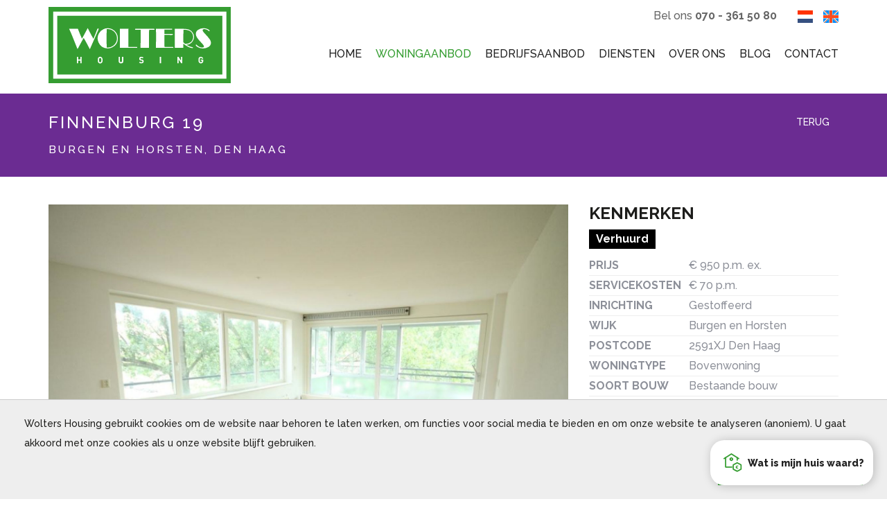

--- FILE ---
content_type: text/html; charset=UTF-8
request_url: https://www.woltershousing.nl/nl/woningaanbod/den-haag/finnenburg-19/58cb9bbe1abc301628a0a8f1
body_size: 24137
content:
<!DOCTYPE html>
<html lang="nl">

<head>
	<meta charset="UTF-8">
	<meta name="viewport" content="width=device-width, initial-scale=1, maximum-scale=1, user-scalable=no">

	<title>Finnenburg 19, Bovenwoning in Den Haag - Wolters Housing</title>

	<meta name="description" content="Leuk gestoffeerd 3 kamer appartement van ca. 90m2 met 2 slaapkamers gelegen op de 2de etage gelegen met prachtig uitzicht over het groene plein op de kruising van de Finnenburg en de Reigersbergenweg!  Het winkelcentrum Mariahoeve en Leidschenhage, diver">
	<meta name="keywords" content="">
	<meta name="robots" content="follow, index">
	<meta http-equiv="Content-Language" content="nl" />
	<meta property="og:title" content="Finnenburg 19, Bovenwoning in Den Haag - Wolters Housing" />
	<meta property="og:description" content="Leuk gestoffeerd 3 kamer appartement van ca. 90m2 met 2 slaapkamers gelegen op de 2de etage gelegen met prachtig uitzicht over het groene plein op de kruising van de Finnenburg en de Reigersbergenweg!  Het winkelcentrum Mariahoeve en Leidschenhage, diver" />
	<meta property="og:type" content="website">
	<meta property="twitter:title" content="Finnenburg 19, Bovenwoning in Den Haag - Wolters Housing" />
	<meta property="twitter:description" content="Leuk gestoffeerd 3 kamer appartement van ca. 90m2 met 2 slaapkamers gelegen op de 2de etage gelegen met prachtig uitzicht over het groene plein op de kruising van de Finnenburg en de Reigersbergenweg!  Het winkelcentrum Mariahoeve en Leidschenhage, diver" />

						<link rel="alternate" hreflang="en"
				href="https://www.woltershousing.nl/en/listings/den-haag/finnenburg-19/58cb9bbe1abc301628a0a8f1">
					<link rel="alternate" hreflang="nl"
				href="https://www.woltershousing.nl/nl/woningaanbod/den-haag/finnenburg-19/58cb9bbe1abc301628a0a8f1">
				<link rel="canonical"
			href="https://www.woltershousing.nl/nl/woningaanbod/den-haag/finnenburg-19/58cb9bbe1abc301628a0a8f1">
		<meta property="og:url"
			content="https://www.woltershousing.nl/nl/woningaanbod/den-haag/finnenburg-19/58cb9bbe1abc301628a0a8f1">
		<meta property="og:image" content="https://media02.ogonline.nl/upload/57da5720e0184502c9190008/objectconsumer/58cb9bbe1abc301628a0a8f1/MGNhMzg4NTMtYzA1NS00MDgyLWI2ZTgtZDEzMjAxZGUwNmY0/W3sibW9kaWZpZXIiOiJyZXNpemUiLCJ3aWR0aCI6MTI4MCwiaGVpZ2h0Ijo3MjAsImZpdCI6Imluc2lkZSIsInBvc2l0aW9uIjoiY2VudGVyIiwiZ3Jhdml0eSI6IiIsInN0cmF0ZWd5IjoiIiwia2VybmVsIjoiIn1d.jpg" />
		<meta property="twitter:card" content="summary_large_image">
		<meta property="twitter:image" content="https://media02.ogonline.nl/upload/57da5720e0184502c9190008/objectconsumer/58cb9bbe1abc301628a0a8f1/MGNhMzg4NTMtYzA1NS00MDgyLWI2ZTgtZDEzMjAxZGUwNmY0/W3sibW9kaWZpZXIiOiJyZXNpemUiLCJ3aWR0aCI6MTI4MCwiaGVpZ2h0Ijo3MjAsImZpdCI6Imluc2lkZSIsInBvc2l0aW9uIjoiY2VudGVyIiwiZ3Jhdml0eSI6IiIsInN0cmF0ZWd5IjoiIiwia2VybmVsIjoiIn1d.jpg" />
		<meta property="twitter:url"
			content="https://www.woltershousing.nl/nl/woningaanbod/den-haag/finnenburg-19/58cb9bbe1abc301628a0a8f1">

	
	<link rel="apple-touch-icon" sizes="180x180" href="/layouts/main/images/favicon/apple-touch-icon.png">
	<link rel="icon" type="image/png" sizes="32x32" href="/layouts/main/images/favicon/favicon-32x32.png">
	<link rel="icon" type="image/png" sizes="16x16" href="/layouts/main/images/favicon/favicon-16x16.png">
	<link rel="manifest" href="/layouts/main/images/favicon/site.webmanifest">
	<link rel="mask-icon" href="/layouts/main/images/favicon/safari-pinned-tab.svg" color="#133e69">
	<meta name="msapplication-TileColor" content="#ffffff">
	<meta name="theme-color" content="#ffffff">

	<link href="/favicon.ico" rel="icon" type="image/x-icon" />
	<link rel="apple-touch-icon" sizes="180x180" href="/apple-touch-icon.png">
	<link rel="icon" type="image/png" href="/favicon-32x32.png" sizes="32x32">
	<link rel="icon" type="image/png" href="/favicon-16x16.png" sizes="16x16">
	<link rel="manifest" href="/manifest.json">
	<link rel="mask-icon" href="/safari-pinned-tab.svg" color="#359d31">
	<meta name="theme-color" content="#ffffff">

	<script src="https://code.jquery.com/jquery-2.1.1.min.js"></script>
	<link href="https://maxcdn.bootstrapcdn.com/bootstrap/3.3.1/css/bootstrap.min.css" rel="stylesheet">
	<link href="https://s1.ogonline.nl/shared/lib/ogonline-makelaars-basis/styles.css" rel="stylesheet">
	<link rel="stylesheet" href="/lib/swiper/css/swiper.min.css">
	<link rel="stylesheet" href="/layouts/main/css/helpers/spacing.css">

	<link rel="stylesheet" href="/shared/lib/select-box/select-box.css" />

	<!-- Compile: https://www.woltershousing.nl/minify/minify.php?set=css&compile=1 -->
	<link rel="stylesheet" href="/minify/minify.php?set=css&amp;ts=1769193991">

	<link rel="stylesheet" href="/layouts/main/css/base.css" />
<link rel="stylesheet" href="/layouts/main/css/screen.css?v=9" />
<link rel="stylesheet" href="/layouts/main/css/phone.css?9" media="screen and (max-width: 767px)" />
<link rel="stylesheet" href="/layouts/main/css/tablet.css" media="screen and (min-width: 768px) and (max-width: 991px)" />
<link rel="stylesheet" href="/layouts/main/css/small-desktop.css" media="screen and (min-width: 992px) and (max-width: 1199px)" />
<link rel="stylesheet" href="/templates/details_consumer/../shared/details.css?v=1" />


<link rel="stylesheet" href="/shared/assets/woltershousing_wwt.css" />

	
		<script src="https://use.typekit.net/mdm8acz.js"></script>
		<script>
			try{Typekit.load({ async: true });}catch(e){}
		</script>
		<script src="https://use.fortawesome.com/115434e2.js"></script>


		<!-- Google tag (gtag.js) -->
		<script async src="https://www.googletagmanager.com/gtag/js?id=G-B5Y1SS96P2"></script>
		<script>
			window.dataLayer = window.dataLayer || [];
			function gtag(){dataLayer.push(arguments);}
			gtag('js', new Date());

			gtag('config', 'G-B5Y1SS96P2');
		</script>

	

	
</head>

<body id="details_consumer" >
	<style>
	.avg-bar {
		z-index:1000;

		position: fixed;
		bottom:   0px;
		left:     0;
		width:    100%;
		padding:20px;
		background:#eee;
		border-top:1px solid #ccc;
		font-size:14px;
		animation:slideup 1s ease-in-out;
		-moz-animation:slideup 1s ease-in-out; /* Firefox */
		-webkit-animation:slideup 1s ease-in-out; /* Safari and Chrome */
	}
	/* The animation code */
	@keyframes slideup{
		from {bottom: -50vh;}
		to{bottom: 0px;}
	}
	@-moz-keyframes slideup{
		from {bottom: -50vh;}
		to{bottom: 0px;}
	}
	@-webkit-keyframes slideup{
		from {bottom: -50vh;}
		to{bottom: 0px;}
	}​
</style>
<div class="avg-overlay">
	<div class="avg-bar">
		<div class="container-fluid">
			<div class="row">
				<div class="col-sm-12">
					<p class="pull-left">Wolters Housing gebruikt cookies om de website naar behoren te laten werken, om functies voor social media te bieden en om onze website te analyseren (anoniem). U gaat akkoord met onze cookies als u onze website blijft gebruiken.</p>
					<div class="avg-form pull-right">
						<form method="POST">
							<input type="hidden" name="AVG_CHECKS[isAvgForm]" value="true">
							<button type="submit" class="btn btn-primary btn-sm">Akkoord en sluiten</button>
						</form>
					</div>
				</div>
			</div>
		</div>
	</div>
</div>

	<header class="bg header">
		<div class="container">
			<div class="row">
				<div class="col-md-3">
					<a href="/"><img src="https://img.fortawesome.com/115434e2/logo.svg"
							class="logo" alt="wolters housing makelaar den haag"></a>
					<img class="menu-button hidden-md hidden-lg pull-right"
						src="/layouts/main/images/menu-button-inverted.png" alt="Open menu">
				</div>
				<div class="col-md-9 header-menu-container">
					<div class="topnav pull-right">
						<div class="topnav-item">
							Bel ons <b>070 - 361 50 80</b>
						</div>
													<div class="topnav-item">
								<a href="/nl/woningaanbod/den-haag/finnenburg-19/58cb9bbe1abc301628a0a8f1"><img alt="flag nl"
										src="/layouts/main/images/flag-nl.png"></a>
							</div>
							<div class="topnav-item last">
								<a href="/en/listings/den-haag/finnenburg-19/58cb9bbe1abc301628a0a8f1"><img alt="flag en"
										src="/layouts/main/images/flag-en.png"></a>
							</div>
											</div>
					<nav class="header-menu pull-right center-sub-menus">
												<ul class="menu"><li><a class="item " href="/">Home</a></li><li class="seperator"></li><li class="has-submenu"><a class="item active" href="/nl/woningaanbod">Woningaanbod</a><ul class="submenu"><li class="arrow"></li><li><a class="subitem " href="/nl/woningaanbod?salesRentals=rentals">Huurwoningen</a></li><li class="seperator"></li><li><a class="subitem " href="/nl/woningaanbod?salesRentals=sales">Koopwoningen</a></li><li class="seperator"></li><li><a class="subitem " href="/nl/verkocht-verhuurd?status=archive">Verhuurd & verkocht</a></li></ul></li><li class="seperator"></li><li class="has-submenu"><a class="item " href="/nl/bedrijfsaanbod">Bedrijfsaanbod</a></li><li class="seperator"></li><li class="has-submenu"><a class="item " href="/nl/diensten">Diensten</a></li><li class="seperator"></li><li><a class="item " href="/nl/over-ons">Over ons</a></li><li class="seperator"></li><li><a class="item " href="/nl/nieuws">Blog</a></li><li class="seperator"></li><li><a class="item " href="/nl/contact">Contact</a></li></ul>
						<!--<div class="topnav-item dropdown">
						<button type="button" class="btn btn-link" data-toggle="dropdown"><img src="/layouts/main/images/flag-nl.png"></button>
						<ul class="dropdown-menu dropdown-menu-right">
													<li><a href="/nl/woningaanbod/den-haag/finnenburg-19/58cb9bbe1abc301628a0a8f1"><img src="/layouts/main/images/flag-nl.png"> Nederlands</a></li>
							<li><a href="/en/listings/den-haag/finnenburg-19/58cb9bbe1abc301628a0a8f1"><img src="/layouts/main/images/flag-en.png"> English</a></li>
												</ul>
					</div>-->
					</nav>
				</div>
			</div>
		</div>
	</header>

	<div class="bg bg-colored page-title">
	<div class="container">
		<div class="row">
			<div class="col-sm-10">
				<h1>Finnenburg 19<br /><small class="opacity-1">Burgen en Horsten,
						Den Haag</small></h1>
			</div>
			<div class="col-sm-2">
				<a class="btn btn-link pull-right" href="javascript:history.go(-1);"><span
						class="icon icon-angle-left"></span> Terug</a>
			</div>
		</div>
	</div>
</div>

<div class="bg">
	<div class="container padding-40px">
		<div class="row">
			<div class="col-sm-8 margin-xs">
				<div class="responsive-slider gallery" data-ratio="16x11" data-timeout="false">
					<div class="responsive-slider-slides">
													<div class="responsive-slider-slide"><img src="https://media02.ogonline.nl/upload/57da5720e0184502c9190008/objectconsumer/58cb9bbe1abc301628a0a8f1/MGNhMzg4NTMtYzA1NS00MDgyLWI2ZTgtZDEzMjAxZGUwNmY0/W3sibW9kaWZpZXIiOiJyZXNpemUiLCJ3aWR0aCI6MTkyMCwiaGVpZ2h0IjoxMDgwLCJmaXQiOiJpbnNpZGUiLCJwb3NpdGlvbiI6ImNlbnRlciIsImdyYXZpdHkiOiIiLCJzdHJhdGVneSI6IiIsImtlcm5lbCI6IiJ9XQ==.jpg" /></div>
													<div class="responsive-slider-slide"><img src="https://media02.ogonline.nl/upload/57da5720e0184502c9190008/objectconsumer/58cb9bbe1abc301628a0a8f1/YjA0ZDJlZTUtZjNjOC00MzVmLWEzYWUtM2RkYTE5NGE2NzY1/W3sibW9kaWZpZXIiOiJyZXNpemUiLCJ3aWR0aCI6MTkyMCwiaGVpZ2h0IjoxMDgwLCJmaXQiOiJpbnNpZGUiLCJwb3NpdGlvbiI6ImNlbnRlciIsImdyYXZpdHkiOiIiLCJzdHJhdGVneSI6IiIsImtlcm5lbCI6IiJ9XQ==.jpg" /></div>
													<div class="responsive-slider-slide"><img src="https://media02.ogonline.nl/upload/57da5720e0184502c9190008/objectconsumer/58cb9bbe1abc301628a0a8f1/Mzg5YjNmMzUtOWJiOS00Y2Q5LTk5YjAtN2FlMWUyYWZmZjlj/W3sibW9kaWZpZXIiOiJyZXNpemUiLCJ3aWR0aCI6MTkyMCwiaGVpZ2h0IjoxMDgwLCJmaXQiOiJpbnNpZGUiLCJwb3NpdGlvbiI6ImNlbnRlciIsImdyYXZpdHkiOiIiLCJzdHJhdGVneSI6IiIsImtlcm5lbCI6IiJ9XQ==.jpg" /></div>
													<div class="responsive-slider-slide"><img src="https://media02.ogonline.nl/upload/57da5720e0184502c9190008/objectconsumer/58cb9bbe1abc301628a0a8f1/ZjVhMDdiOGQtZWQzNi00ZjYzLWE0M2UtMzhhOTc3OWMwN2Mw/W3sibW9kaWZpZXIiOiJyZXNpemUiLCJ3aWR0aCI6MTkyMCwiaGVpZ2h0IjoxMDgwLCJmaXQiOiJpbnNpZGUiLCJwb3NpdGlvbiI6ImNlbnRlciIsImdyYXZpdHkiOiIiLCJzdHJhdGVneSI6IiIsImtlcm5lbCI6IiJ9XQ==.jpg" /></div>
													<div class="responsive-slider-slide"><img src="https://media02.ogonline.nl/upload/57da5720e0184502c9190008/objectconsumer/58cb9bbe1abc301628a0a8f1/NWU3MzM2MjEtZDhlZi00YWY3LWFlNmMtMGMwMjBlNThmNGFj/W3sibW9kaWZpZXIiOiJyZXNpemUiLCJ3aWR0aCI6MTkyMCwiaGVpZ2h0IjoxMDgwLCJmaXQiOiJpbnNpZGUiLCJwb3NpdGlvbiI6ImNlbnRlciIsImdyYXZpdHkiOiIiLCJzdHJhdGVneSI6IiIsImtlcm5lbCI6IiJ9XQ==.jpg" /></div>
													<div class="responsive-slider-slide"><img src="https://media02.ogonline.nl/upload/57da5720e0184502c9190008/objectconsumer/58cb9bbe1abc301628a0a8f1/MDA1NGY1YjktOTNkZC00MmZmLTg3ZjEtYTkyNTAxYTQ2NGQ2/W3sibW9kaWZpZXIiOiJyZXNpemUiLCJ3aWR0aCI6MTkyMCwiaGVpZ2h0IjoxMDgwLCJmaXQiOiJpbnNpZGUiLCJwb3NpdGlvbiI6ImNlbnRlciIsImdyYXZpdHkiOiIiLCJzdHJhdGVneSI6IiIsImtlcm5lbCI6IiJ9XQ==.jpg" /></div>
													<div class="responsive-slider-slide"><img src="https://media02.ogonline.nl/upload/57da5720e0184502c9190008/objectconsumer/58cb9bbe1abc301628a0a8f1/NWNmMTEyYTQtYmYwMC00Yjc3LWJjYmMtMmRkODViZGYxNWQz/W3sibW9kaWZpZXIiOiJyZXNpemUiLCJ3aWR0aCI6MTkyMCwiaGVpZ2h0IjoxMDgwLCJmaXQiOiJpbnNpZGUiLCJwb3NpdGlvbiI6ImNlbnRlciIsImdyYXZpdHkiOiIiLCJzdHJhdGVneSI6IiIsImtlcm5lbCI6IiJ9XQ==.jpg" /></div>
													<div class="responsive-slider-slide"><img src="https://media02.ogonline.nl/upload/57da5720e0184502c9190008/objectconsumer/58cb9bbe1abc301628a0a8f1/M2Y3MDViOTYtZjQzNC00ZDc1LTk4NzMtZmVkYTIzMzkxMGI0/W3sibW9kaWZpZXIiOiJyZXNpemUiLCJ3aWR0aCI6MTkyMCwiaGVpZ2h0IjoxMDgwLCJmaXQiOiJpbnNpZGUiLCJwb3NpdGlvbiI6ImNlbnRlciIsImdyYXZpdHkiOiIiLCJzdHJhdGVneSI6IiIsImtlcm5lbCI6IiJ9XQ==.jpg" /></div>
													<div class="responsive-slider-slide"><img src="https://media02.ogonline.nl/upload/57da5720e0184502c9190008/objectconsumer/58cb9bbe1abc301628a0a8f1/ODc1MDAzYWQtZTNiMS00YTBjLWFmOTgtODUxYjk4ZDZlNmZi/W3sibW9kaWZpZXIiOiJyZXNpemUiLCJ3aWR0aCI6MTkyMCwiaGVpZ2h0IjoxMDgwLCJmaXQiOiJpbnNpZGUiLCJwb3NpdGlvbiI6ImNlbnRlciIsImdyYXZpdHkiOiIiLCJzdHJhdGVneSI6IiIsImtlcm5lbCI6IiJ9XQ==.jpg" /></div>
													<div class="responsive-slider-slide"><img src="https://media02.ogonline.nl/upload/57da5720e0184502c9190008/objectconsumer/58cb9bbe1abc301628a0a8f1/OTk3ZDZiNDMtOWFhNC00ZjkwLWExMzctNzgzMzUzNzg4OWM4/W3sibW9kaWZpZXIiOiJyZXNpemUiLCJ3aWR0aCI6MTkyMCwiaGVpZ2h0IjoxMDgwLCJmaXQiOiJpbnNpZGUiLCJwb3NpdGlvbiI6ImNlbnRlciIsImdyYXZpdHkiOiIiLCJzdHJhdGVneSI6IiIsImtlcm5lbCI6IiJ9XQ==.jpg" /></div>
											</div>
					<div class="responsive-slider-bullets hidden"></div>
					<button class="responsive-slider-prev icon-arrow-line-prev"><span
							class="sr-only">vorige</span></button>
					<button class="responsive-slider-next icon-arrow-line-next"><span
							class="sr-only">volgende</span></button>
					<button class="responsive-slider-fs-on icon-fullscreen-on"><span
							class="sr-only">Vergroten</span></button>
					<button class="responsive-slider-fs-off icon-fullscreen-off"><span
							class="sr-only">Sluiten</span></button>
				</div>
				<div class="thumbnails" data-target=".responsive-slider.gallery">
					<div class="thumbnails-slider">
						<div class="thumbnails-slides"></div>
					</div>
					<button class="thumbnails-prev icon-arrow-line-prev"><span
							class="sr-only">vorige</span></button>
					<button class="thumbnails-next icon-arrow-line-next"><span
							class="sr-only">volgende</span></button>
				</div>
				<br>
				<div class="">
					Deel op:
					<div class="sharing-container">
						<a target="_blank" href="https://api.whatsapp.com/send/?text=https://www.woltershousing.nl/nl/woningaanbod/den-haag/finnenburg-19/58cb9bbe1abc301628a0a8f1" rel="nofollow"
							class="share-item"><svg width="32px" height="32px" version="1.1" id="Layer_1" xmlns="http://www.w3.org/2000/svg" xmlns:xlink="http://www.w3.org/1999/xlink" x="0px" y="0px"
	 viewBox="0 0 32 32" fill="currentColor" xml:space="preserve">
<path d="M0.1,32l2.2-8.2c-1.4-2.4-2.1-5.1-2.1-7.9C0.2,7.1,7.3,0,16.1,0c4.2,0,8.2,1.7,11.2,4.7c3,3,4.6,7,4.6,11.2
	c0,8.7-7.1,15.9-15.9,15.9c-2.7,0-5.3-0.7-7.6-1.9C8.5,29.8,0.1,32,0.1,32z M8.9,26.9c2.2,1.3,4.4,2.1,7.2,2.1
	c7.3,0,13.2-5.9,13.2-13.2c0-7.3-5.9-13.2-13.2-13.2C8.8,2.7,2.9,8.6,2.9,15.9c0,3,0.9,5.2,2.3,7.5l-1.3,4.9
	C3.9,28.2,8.9,26.9,8.9,26.9z M24.1,19.6c-0.1-0.2-0.4-0.3-0.8-0.5C22.9,19,21,18,20.6,17.9c-0.4-0.1-0.6-0.2-0.9,0.2
	c-0.3,0.4-1,1.3-1.3,1.6s-0.5,0.3-0.9,0.1s-1.7-0.6-3.2-2c-1.2-1.1-2-2.3-2.2-2.7c-0.2-0.4,0-0.6,0.2-0.8c0.2-0.2,0.4-0.5,0.6-0.7
	c0.2-0.2,0.3-0.4,0.4-0.7c0.1-0.3,0.1-0.5,0-0.7c-0.1-0.2-0.9-2.1-1.2-2.9c-0.3-0.8-0.6-0.7-0.9-0.7l-0.8,0c-0.3,0-0.7,0.1-1.1,0.5
	C9,9.4,8,10.4,8,12.3s1.4,3.8,1.6,4.1c0.2,0.3,2.8,4.3,6.8,6c0.9,0.4,1.7,0.7,2.3,0.8c0.9,0.3,1.8,0.3,2.5,0.2
	c0.8-0.1,2.3-1,2.7-1.9C24.2,20.6,24.2,19.8,24.1,19.6z"/>
</svg>
</a>
						<a target="_blank" href="https://www.facebook.com/sharer.php?u=https://www.woltershousing.nl/nl/woningaanbod/den-haag/finnenburg-19/58cb9bbe1abc301628a0a8f1" rel="nofollow"
							class="share-item"><svg width="32" height="32" viewBox="0 0 32 32" fill="currentColor" xmlns="http://www.w3.org/2000/svg">
<path d="M30.72 0H1.28C0.572 0 0 0.572 0 1.28V30.72C0 31.428 0.572 32 1.28 32H30.72C31.428 32 32 31.428 32 30.72V1.28C32 0.572 31.428 0 30.72 0ZM27.024 9.34H24.468C22.464 9.34 22.076 10.292 22.076 11.692V14.776H26.86L26.236 19.604H22.076V32H17.088V19.608H12.916V14.776H17.088V11.216C17.088 7.084 19.612 4.832 23.3 4.832C25.068 4.832 26.584 4.964 27.028 5.024V9.34H27.024Z"/>
</svg>
</a>
						<a target="_blank" href="https://www.linkedin.com/sharing/share-offsite/?mini=true&url=https://www.woltershousing.nl/nl/woningaanbod/den-haag/finnenburg-19/58cb9bbe1abc301628a0a8f1" rel="nofollow"
							class="share-item"><svg width="32" height="32" viewBox="0 0 32 32" fill="currentColor" xmlns="http://www.w3.org/2000/svg">
<path d="M30.72 0H1.28C0.572 0 0 0.572 0 1.28V30.72C0 31.428 0.572 32 1.28 32H30.72C31.428 32 32 31.428 32 30.72V1.28C32 0.572 31.428 0 30.72 0ZM9.492 27.268H4.744V11.996H9.492V27.268ZM7.12 9.908C6.57571 9.908 6.04363 9.7466 5.59107 9.4442C5.13851 9.14181 4.78578 8.71201 4.57748 8.20914C4.36919 7.70628 4.31469 7.15295 4.42088 6.61911C4.52707 6.08528 4.78917 5.59492 5.17404 5.21004C5.55892 4.82517 6.04928 4.56307 6.58311 4.45688C7.11695 4.35069 7.67028 4.40519 8.17314 4.61348C8.67601 4.82178 9.10581 5.17451 9.4082 5.62707C9.7106 6.07963 9.872 6.61171 9.872 7.156C9.868 8.676 8.636 9.908 7.12 9.908ZM27.268 27.268H22.524V19.84C22.524 18.068 22.492 15.792 20.056 15.792C17.588 15.792 17.208 17.72 17.208 19.712V27.268H12.468V11.996H17.02V14.084H17.084C17.716 12.884 19.264 11.616 21.576 11.616C26.384 11.616 27.268 14.78 27.268 18.892V27.268Z"/>
</svg>
</a>
						<a target="_blank" href="https://twitter.com/intent/tweet?url=https://www.woltershousing.nl/nl/woningaanbod/den-haag/finnenburg-19/58cb9bbe1abc301628a0a8f1&text=Finnenburg+19%2C+Bovenwoning+in+Den+Haag+-+Wolters+Housing" rel="nofollow"
							class="share-item"><svg xmlns="http://www.w3.org/2000/svg" width="32" height="32" viewBox="0 0 2500 2500" version="1.1">
	<path d="M 118.354 45.009 C 79.628 53.760, 49.614 83.986, 41.409 122.500 C 36.516 145.468, 39.689 168.816, 50.583 190.014 C 52.989 194.696, 59.878 205.046, 65.891 213.014 C 192.284 380.493, 964.995 1406.650, 964.997 1407.023 C 964.999 1407.311, 779.325 1606.661, 552.390 1850.023 C 224.943 2201.172, 138.567 2294.339, 133.902 2301.407 C 117.795 2325.816, 113.328 2356.184, 121.627 2384.849 C 129.670 2412.629, 149.479 2435.450, 176.568 2448.145 C 190.913 2454.867, 198.932 2456.462, 218.500 2456.482 C 233.210 2456.498, 236.645 2456.187, 244 2454.180 C 262.415 2449.152, 277.866 2439.811, 292.617 2424.786 C 299.179 2418.102, 1082.757 1577.680, 1088.019 1571.681 C 1088.414 1571.231, 1231.754 1760.681, 1406.551 1992.681 C 1581.349 2224.682, 1726.970 2417.673, 1730.152 2421.551 C 1743.839 2438.226, 1764.600 2450.596, 1786.478 2455.112 C 1795.154 2456.902, 1806.545 2456.974, 2083.792 2456.987 C 2401.327 2457.001, 2377.444 2457.466, 2395.382 2450.920 C 2411.320 2445.103, 2428.004 2433.044, 2438.544 2419.723 C 2466.662 2384.184, 2468.431 2336.127, 2442.985 2299.034 C 2440.897 2295.990, 2235.754 2023.500, 1987.112 1693.500 C 1738.469 1363.500, 1535.032 1093.275, 1535.028 1093 C 1535.025 1092.725, 1720.803 893.273, 1947.870 649.773 C 2247.476 328.484, 2362.115 204.914, 2365.814 199.273 C 2395.557 153.908, 2384.857 94.486, 2341.104 62.052 C 2333.245 56.226, 2319.680 49.501, 2309.438 46.354 C 2301.072 43.782, 2299.316 43.606, 2282 43.591 C 2265.917 43.577, 2262.455 43.865, 2255.500 45.798 C 2241.151 49.784, 2225.514 58.257, 2214.804 67.847 C 2211.204 71.072, 1420.741 918.291, 1411.975 928.321 C 1411.581 928.773, 1268.242 739.323, 1093.444 507.321 C 918.647 275.320, 773.027 82.327, 769.845 78.449 C 756.166 61.777, 735.401 49.404, 713.522 44.888 C 704.840 43.096, 693.619 43.029, 415.500 43.097 C 138.605 43.166, 126.159 43.246, 118.354 45.009 M 344.187 246.750 C 345.010 247.713, 685.769 699.962, 1101.429 1251.750 L 1857.174 2255 2007.104 2255 L 2157.035 2255 2140.684 2233.250 C 2128.514 2217.060, 1480.050 1356.358, 1303.078 1121.500 C 1290.645 1105, 1136.994 901.038, 961.632 668.250 L 642.792 245 492.741 245 C 349.932 245, 342.762 245.084, 344.187 246.750" stroke="none" fill="currentColor" fill-rule="evenodd"></path>
</svg></a>
						<a target="_blank"
							href="https://pinterest.com/pin/create/button/?url=https://www.woltershousing.nl/nl/woningaanbod/den-haag/finnenburg-19/58cb9bbe1abc301628a0a8f1&media=https%3A%2F%2Fmedia02.ogonline.nl%2Fupload%2F57da5720e0184502c9190008%2Fobjectconsumer%2F58cb9bbe1abc301628a0a8f1%2FMGNhMzg4NTMtYzA1NS00MDgyLWI2ZTgtZDEzMjAxZGUwNmY0%2FW3sibW9kaWZpZXIiOiJyZXNpemUiLCJ3aWR0aCI6MTkyMCwiaGVpZ2h0IjoxMDgwLCJmaXQiOiJpbnNpZGUiLCJwb3NpdGlvbiI6ImNlbnRlciIsImdyYXZpdHkiOiIiLCJzdHJhdGVneSI6IiIsImtlcm5lbCI6IiJ9XQ%3D%3D.jpg&description=Finnenburg+19%2C+Bovenwoning+in+Den+Haag+-+Wolters+Housing"
							rel="nofollow"
							class="share-item"><svg xmlns="http://www.w3.org/2000/svg" width="32" height="32" viewBox="0 0 2500 2500" version="1.1">
	<path d="M 1152 57.076 C 969.662 65.600, 793.124 128.955, 647.243 238.219 C 600.072 273.549, 552.962 316.664, 514.421 359.777 C 404.756 482.451, 330.977 629.470, 299.022 789 C 289.442 836.826, 284.516 876.100, 281.900 925.500 C 280.608 949.897, 281.221 1013.095, 282.957 1034.500 C 288.249 1099.761, 297.397 1152.782, 313.669 1212.500 C 326.758 1260.539, 351.711 1327.778, 365.192 1351.336 C 402.918 1417.260, 479.013 1450.921, 552.921 1434.379 C 623.542 1418.573, 676.494 1360.990, 686.611 1289 C 688.916 1272.594, 688.037 1246.738, 684.638 1231 C 681.970 1218.649, 677.357 1204.632, 671.473 1191 C 623.971 1080.950, 613.701 951.533, 643.062 833 C 663.755 749.460, 702.777 672.333, 757.714 606.386 C 849.341 496.396, 977.607 425.465, 1119 406.594 C 1145.394 403.071, 1164.723 401.875, 1195 401.890 C 1223.495 401.905, 1239.997 402.883, 1266 406.100 C 1438.475 427.434, 1592.065 528.183, 1682.793 679.500 C 1694.389 698.840, 1713.155 736.929, 1721.716 758.500 C 1744.107 814.921, 1756.850 870.924, 1761.073 931.479 C 1762.579 953.068, 1761.737 1012.108, 1759.583 1035.915 C 1747.365 1170.996, 1703.998 1292.308, 1634.972 1384.500 C 1570.562 1470.526, 1490.565 1522.354, 1399 1537.381 C 1375.207 1541.286, 1358.535 1542.353, 1332 1541.669 C 1273.542 1540.162, 1239.933 1530.085, 1203.544 1503.154 C 1189.851 1493.019, 1167.573 1470.397, 1155.831 1454.702 L 1146.257 1441.904 1151.694 1420.202 C 1154.685 1408.266, 1184.062 1292.075, 1216.977 1162 C 1249.892 1031.925, 1277.540 922.125, 1278.417 918 C 1284.290 890.374, 1282.271 857.608, 1272.979 829.730 C 1253.830 772.278, 1205.710 728.717, 1146.907 715.598 C 1122.326 710.115, 1096.870 709.898, 1073.174 714.972 C 1014.253 727.586, 965.874 770.025, 946.034 826.500 C 944.295 831.450, 909.357 968.025, 868.395 1130 C 827.432 1291.975, 745.710 1614.850, 686.790 1847.500 C 627.870 2080.150, 578.855 2275, 577.868 2280.500 C 567.769 2336.790, 587.046 2395.352, 628.786 2435.182 C 683.502 2487.395, 765.865 2497.863, 832.318 2461.049 C 866.193 2442.283, 894.793 2409.599, 908.958 2373.463 C 911.747 2366.347, 933.009 2283.987, 982.012 2090.480 C 1020.028 1940.360, 1051.270 1817.396, 1051.439 1817.228 C 1051.607 1817.059, 1057.218 1819.914, 1063.907 1823.571 C 1111.017 1849.332, 1169.469 1869.298, 1224.500 1878.429 C 1263.834 1884.955, 1296.670 1887.458, 1342.500 1887.425 C 1389.490 1887.390, 1415.212 1885.376, 1456.594 1878.487 C 1596.391 1855.218, 1723.965 1789.183, 1830.367 1685.013 C 1971.730 1546.616, 2066.107 1348.525, 2097.430 1124.464 C 2108.262 1046.977, 2110.881 958.674, 2104.443 888 C 2091.335 744.097, 2045.406 607.625, 1968.818 485 C 1903.220 379.972, 1814.408 287.212, 1712.222 216.998 C 1547.896 104.088, 1350.672 47.788, 1152 57.076" stroke="none" fill="currentColor" fill-rule="evenodd"></path>
</svg></a>
						<a target="_blank" href="mailto:?subject=Finnenburg+19%2C+Bovenwoning+in+Den+Haag+-+Wolters+Housing&body=Leuk+gestoffeerd+3+kamer+appartement+van+ca.+90m2+met+2+slaapkamers+gelegen+op+de+2de+etage+gelegen+met+prachtig+uitzicht+over+het+groene+plein+op+de+kruising+van+de+Finnenburg+en+de+Reigersbergenweg%21++Het+winkelcentrum+Mariahoeve+en+Leidschenhage%2C+diver+https%3A%2F%2Fwww.woltershousing.nl%2Fnl%2Fwoningaanbod%2Fden-haag%2Ffinnenburg-19%2F58cb9bbe1abc301628a0a8f1"
							rel="nofollow"
							class="share-item"><svg xmlns="http://www.w3.org/2000/svg" width="32" height="32" viewBox="0 0 2500 2500" version="1.1">
	<path d="M 1215 89.601 C 1144.801 91.401, 1079.266 98.418, 1014 111.123 C 707.185 170.847, 435.454 352.396, 261.326 614 C 164.334 759.716, 101.936 923.130, 77.085 1096.500 C 61.841 1202.845, 61.841 1297.155, 77.085 1403.500 C 101.932 1576.844, 164.349 1740.305, 261.326 1886 C 376.093 2058.422, 533.770 2197.159, 719.660 2289.282 C 862.920 2360.278, 1020.829 2401.412, 1179 2408.937 C 1276.584 2413.580, 1366.566 2408.525, 1454.745 2393.446 C 1607.131 2367.388, 1756.062 2310.806, 1885.247 2229.892 C 1925.264 2204.828, 1936.217 2196.187, 1948.252 2180.185 C 1964.822 2158.153, 1972.669 2136.016, 1973.662 2108.500 C 1974.273 2091.575, 1972.843 2079.969, 1968.406 2065.844 C 1956.889 2029.179, 1927.263 1998.175, 1891.150 1984.995 C 1864.637 1975.319, 1832.095 1975.184, 1805.766 1984.641 C 1794.715 1988.611, 1786.175 1993.207, 1768.049 2004.940 C 1644.252 2085.078, 1510.027 2133.855, 1365 2151.407 C 1301.875 2159.047, 1223.858 2160.188, 1158 2154.435 C 849.832 2127.514, 575.752 1946.714, 427.423 1672.500 C 367.021 1560.836, 331.839 1440.924, 320.331 1307.500 C 318.184 1282.602, 317.880 1221.959, 319.788 1199 C 327.700 1103.766, 344.808 1024.638, 375.043 943.432 C 444.627 756.540, 571.874 598.003, 739.500 489.354 C 776.392 465.442, 827.797 437.601, 866.500 420.571 C 970.886 374.639, 1080.068 348.861, 1195 343.012 C 1220.080 341.735, 1279.920 341.735, 1305 343.012 C 1419.932 348.861, 1529.114 374.639, 1633.500 420.571 C 1662.706 433.422, 1708.692 457.472, 1737.693 475.063 C 1869.129 554.784, 1979.637 667.170, 2057.203 800 C 2122.191 911.290, 2163.024 1035.613, 2176.922 1164.500 C 2181.105 1203.290, 2181.500 1213.560, 2181.500 1283.500 C 2181.500 1350.719, 2181.473 1351.632, 2179.174 1363 C 2171.333 1401.757, 2154.153 1434.523, 2127.071 1462.370 C 2089.415 1501.091, 2040.246 1522, 1986.845 1522 C 1962.910 1522, 1945.397 1519.235, 1923.981 1512.075 C 1861.641 1491.231, 1814.497 1441.574, 1796.694 1378 C 1790.762 1356.815, 1790.802 1357.409, 1790.003 1278.500 C 1789.577 1236.481, 1788.768 1200.407, 1788.095 1193.500 C 1775.677 1066.016, 1723.533 953.117, 1635.503 863.116 C 1533.876 759.213, 1395.585 701.067, 1250 701.025 C 1068.724 700.973, 899.398 792.109, 799.490 943.500 C 746.727 1023.453, 716.978 1113.399, 711.017 1211 C 703.324 1336.958, 742.870 1465.892, 820.482 1567.902 C 862.865 1623.609, 913.722 1668.846, 975.500 1705.790 C 991.547 1715.386, 1028.279 1733.763, 1044.554 1740.336 C 1146.643 1781.569, 1253.642 1791.436, 1361 1769.515 C 1423.123 1756.831, 1485.903 1731.314, 1541.416 1696.186 C 1571.397 1677.215, 1597.674 1656.546, 1627.796 1628.242 L 1639.777 1616.983 1648.608 1627.242 C 1674.480 1657.297, 1711.462 1689.206, 1745.209 1710.590 C 1809.200 1751.138, 1878.081 1774.014, 1954.455 1780.083 C 1973.002 1781.556, 2017.333 1780.748, 2035.500 1778.604 C 2136.959 1766.633, 2226.864 1724.231, 2299.043 1654.309 C 2369.331 1586.217, 2416.136 1494.661, 2430.025 1398.089 C 2433.718 1372.410, 2434.197 1363.367, 2434.709 1309.625 C 2435.389 1238.388, 2433.680 1192.191, 2428.497 1141.685 C 2413.452 995.063, 2370.270 851.469, 2301.988 721 C 2201.098 528.227, 2049.319 367.385, 1863 255.798 C 1698.513 157.286, 1514.029 101.056, 1322.500 91.054 C 1301.969 89.982, 1235.299 89.081, 1215 89.601 M 1231.500 973.058 C 1209.786 975.269, 1183.009 981.551, 1161.327 989.522 C 1146.734 994.887, 1121.117 1007.853, 1107.500 1016.765 C 1028.070 1068.756, 980.995 1155.549, 981.001 1249.994 C 981.006 1312.431, 1001.350 1372.049, 1039.343 1420.963 C 1049.128 1433.561, 1073.215 1458.042, 1085 1467.368 C 1123.793 1498.066, 1168.957 1517.818, 1218 1525.534 C 1231.859 1527.715, 1265.385 1528.560, 1280.289 1527.105 C 1335.952 1521.670, 1387.385 1500.961, 1431 1466.425 C 1444.443 1455.780, 1469.400 1430.028, 1480.099 1415.763 C 1508.626 1377.728, 1526.948 1334.209, 1534.522 1286.500 C 1536.738 1272.536, 1537.571 1238.375, 1536.058 1223.468 C 1532.331 1186.740, 1522.964 1155.144, 1506.086 1122.368 C 1464.887 1042.360, 1388.492 988.092, 1297.804 974.412 C 1285.501 972.556, 1244.630 971.721, 1231.500 973.058" stroke="none" fill="currentColor" fill-rule="evenodd"></path>
</svg></a>
					</div>
				</div>

			</div>

			<div class="col-sm-4">
				<h2 class="h3">Kenmerken</h2>

									<span class="details-status">Verhuurd</span>
				
				<dl class="details-simple">
					<dt>Prijs</dt>
					<dd>€ 950 p.m. ex.</dd>
																<dt>Servicekosten</dt>
						<dd>&euro; 70 p.m.</dd>
																<dt>Inrichting</dt>
						<dd>Gestoffeerd</dd>
																<dt>Wijk</dt>
						<dd>Burgen en Horsten</dd>
															<dt>Postcode</dt>
					<dd>2591XJ Den Haag</dd>
											<dt>Woningtype</dt>
						<dd>Bovenwoning</dd>
																					<dt>Soort bouw</dt>
						<dd>Bestaande bouw</dd>
																															<dt>Kamers</dt>
						<dd>3</dd>
																<dt>Slaapkamers</dt>
						<dd>2</dd>
																<dt>Badkamers</dt>
						<dd>1</dd>
																<dt>Oppervlakte</dt>
						<dd>90m&sup2;</dd>
																										<dt>Oplevering</dt>
						<dd>Per direct</dd>
									</dl>

				<br>
													<div class="">
						<div class="row">
														<div class="col-sm-7 col-xs-8">
								<h4><b>Kijkje nemen?</b></h4>
								<p>Neem contact op met:</p>
								<strong class="employee-name"></strong>
								<br>
																	<a class="employee-email" href="mailto:info@woltershousing.nl">info@woltershousing.nl</a>
									<br>
																							</div>
						</div>
					</div>
				
			</div>
		</div>
									<div class="row">
					<div class="col-xs-12">
						<div class="bg-light p-3 mt-4">
							<p>LET OP, U KUNT ALLEEN ONLINE REAGEREN VIA DE BUTTON REAGEER DIRECT.



Telefonische reacties worden in principe niet in behandeling genomen.</p>
						</div>
					</div>
				</div>
						</div>
</div>

<div class="bg bg-lightspendel">
	<div class="container padding-20px">
		<div class="row">
			<div class="col-md-8 price">
				<h3 style="margin-bottom:0;line-height:48px; float:left;">
					Vraagprijs &nbsp; € 950 p.m. ex. &nbsp;
				</h3>
									<span class="list-object-status">Verhuurd</span>
											</div>
			<div class="col-md-2">
				<a class="btn btn-primary" href="#reageer">Reageer direct</a>
			</div>
			<div class="col-md-2">
									<a class="btn btn-primary btn-brochure" href="/nl/brochure/consumer/58cb9bbe1abc301628a0a8f1"
						target="_blank">Download Brochure</a>
							</div>
		</div>
	</div>
</div>


<div class="bg ">
	<div class="container padding-40px">
		<div class="col-xs-12 col-md-12">

			<div class="expand-content">
				<h2>Omschrijving</h2>

				<p class="object-description">Leuk gestoffeerd 3 kamer appartement van ca. 90m2 met 2 slaapkamers gelegen op de 2de etage gelegen met prachtig uitzicht over het groene plein op de kruising van de Finnenburg en de Reigersbergenweg!  <br />
<br />
Het winkelcentrum Mariahoeve en Leidschenhage, divers openbaar vervoer en de uitvalswegen A4, A12 en A13 liggen in de nabijheid.<br />
<br />
Indeling: <br />
Entree via gesloten portiek met bellentableau en centrale hal. Appartement bereikbaar via lift of trappenhuis. <br />
<br />
Entree, hal, toilet met fontein, bergkast met opstelplaats wasmachine en droger, ruime en lichte woon-/eetkamer, open keuken (7 m²) voorzien van net blok, nette wit uitgevoerde badkamer met ligbad, separate douchehoek en vaste wastafel, 2 slaapkamers (ca. 14 m² en 11 m²).<br />
<br />
Separate berging in de onderbouw.<br />
<br />
De woning is voorzien van een prachtige lichte laminaatvloer! <br />
<br />
Beschikbaar: direct<br />
Huurprijs: € 950,00 exclusief gas, water, elektra en servicekosten  <br />
Servicekosten: € 70,00 per maand (onderhoud technische Installaties, glasbewassing onbereikbare ramen, serviceabonnement c.v., schoonmaak trappenhuis, alg elektra/waterverbruik)</p>
				<button class="expand-content-button">
					<span
						class="expand-content-button-text closed btn btn-sm btn-default">Lees meer</span>
					<span
						class="expand-content-button-text open btn btn-sm btn-default">Sluiten</span>
				</button>
			</div>
		</div>


	</div>
</div>


<div class="bg bg-lightspendel-gray ">
	<div class="container padding-40px">
		<div class="col-xs-12 ">
			<div class="expand-content">
				<h2>Kenmerken</h2>
				<div class="full-details-container">
					<div class="full-details-group">

						<dl class="full-details">
							<dt>Vraagprijs</dt>
							<dd>€ 950 p.m. ex.</dd>
							<dt>Postcode & plaats</dt>
							<dd>2591XJ Den Haag</dd>
															<dt>Inrichting</dt>
								<dd>Gestoffeerd</dd>
																																				<dt>Servicekosten</dt>
								<dd>€ 70</dd>
														<dt>Status</dt>
							<dd>Verhuurd</dd>
															<dt>Oplevering</dt>
								<dd>Per direct</dd>
													</dl>
					</div>

					<div class="full-details-group">
						<h4>Bouw</h4>

						<dl class="full-details">
																						<dt>Soort appartement</dt>
								<dd>
									Bovenwoning,
																Appartement							</dd>
							<dt>Woonlaag</dt>
							<dd>2</dd>
																						<dt>Soort bouw</dt>
								<dd>Bestaande bouw</dd>
																													<dt>Onderhoud binnen</dt>
								<dd>Goed</dd>
																						<dt>Onderhoud buiten</dt>
								<dd>Goed</dd>
																				</dl>
					</div>

					<div class="full-details-group">
						<h4>Oppervlakten en inhoud</h4>

						<dl class="full-details">
															<dt>Woonoppervlakte</dt>
								<dd>90m&sup2;</dd>
																																									</dl>
					</div>

					<div class="full-details-group">
						<h4>Indeling</h4>

						<dl class="full-details">
															<dt>Aantal kamers</dt>
								<dd>3</dd>
																						<dt>Aantal slaapkamers</dt>
								<dd>2</dd>
																						<dt>Aantal badkamers</dt>
								<dd>1</dd>
																													<dt>Voorzieningen</dt>
								<dd>Lift</dd>
													</dl>
					</div>

											<div class="full-details-group">
							<h4>Energie</h4>

							<dl class="full-details">
																	<dt>Energielabel</dt>
									<dd>C</dd>
																																															</dl>
						</div>
					
					
					
									</div>
				<button class="expand-content-button">
					<span
						class="expand-content-button-text closed btn btn-sm btn-default">Lees meer</span>
					<span
						class="expand-content-button-text open btn btn-sm btn-default">Sluiten</span>
				</button>
			</div>
		</div>
	</div>
</div>






<div class="bg">

	<div class="container padding-30px">

		<div class="col-xs-12 locatie">

			<h2>Locatie</h2>
		</div>
	</div>
</div>


<div class="bg  ">

	<div class="locatie" style="">

				<div class="simple-map" data-disable-scroll="true" data-disable-drag="false"
			data-marker-image="/layouts/main/images/marker-image.png">
			<div class="simple-map-canvas">
			</div>
			<div class="simple-map-markers">
				[{"address": "Finnenburg19","zipCode":
				"2591XJ","city": "Den Haag","lat":
				52.0874632,"lng": 4.3576188}]
			</div>
			<div class="simple-map-style">
				
					[{"featureType":"water","elementType":"geometry","stylers":[{"color":"#e9e9e9"},{"lightness":17}]},{"featureType":"landscape","elementType":"geometry","stylers":[{"color":"#f5f5f5"},{"lightness":20}]},{"featureType":"road.highway","elementType":"geometry.fill","stylers":[{"color":"#ffffff"},{"lightness":17}]},{"featureType":"road.highway","elementType":"geometry.stroke","stylers":[{"color":"#ffffff"},{"lightness":29},{"weight":0.2}]},{"featureType":"road.arterial","elementType":"geometry","stylers":[{"color":"#ffffff"},{"lightness":18}]},{"featureType":"road.local","elementType":"geometry","stylers":[{"color":"#ffffff"},{"lightness":16}]},{"featureType":"poi","elementType":"geometry","stylers":[{"color":"#f5f5f5"},{"lightness":21}]},{"featureType":"poi.park","elementType":"geometry","stylers":[{"color":"#dedede"},{"lightness":21}]},{"elementType":"labels.text.stroke","stylers":[{"visibility":"on"},{"color":"#ffffff"},{"lightness":16}]},{"elementType":"labels.text.fill","stylers":[{"sa turation":36},{"color":"#333333"},{"lightness":40}]},{"elementType":"labels.icon","stylers":[{"visibility":"off"}]},{"featureType":"transit","elementType":"geometry","stylers":[{"color":"#f2f2f2"},{"lightness":19}]},{"featureType":"administrative","elementType":"geometry.fill","stylers":[{"color":"#fefefe"},{"lightness":20}]},{"featureType":"administrative","elementType":"geometry.stroke","stylers":[{"color":"#fefefe"},{"lightness":17},{"weight":1.2}]}]
				
			</div>
			<div class="simple-map-overlay">
				<div class="simple-map-container">
					<div class="simple-map-zoom">
						<button class="simple-map-zoom-in icon icon-plus"></button>
						<button class="simple-map-zoom-out icon icon-minus"></button>
					</div>
					<div class="simple-map-type">
						<button class="simple-map-type-map"><span class="icon icon-marker"></span>&nbsp;
							Kaart</button>
						<button class="simple-map-type-streetview"><span class="icon icon-camera"></span>&nbsp;
							Streetview</button>
					</div>
				</div>
			</div>
		</div>

	</div>

</div>


<div class="bg purple" id="reageer">
	<div class="container padding-70px">
		<div class="col-sm-5 meer-weten">
			<h1>
				Reageer direct
			</h1>
			<p>
				Indien u interesse heeft in onze diensten, of u wenst gewoon eens van gedachten wilt wisselen, neemt u dan gerust contact op met ons kantoor.
				<br /><br />Wolters Housing "Woon Professionals". Bel nu 070-3615080 of mail info@woltershousing.nl voor gratis informatie.
			</p>
		</div>

					<div class="col-sm-6 col-sm-offset-1">

				<div class="row">
					<div class="col-md-12">
						<form action="/nl/forms/reply/consumer/58cb9bbe1abc301628a0a8f1" method="post"
							class="form-horizontal form-ajax">
							<div class="form-ajax-success alert alert-success">
								<p>Uw bericht is naar ons verzonden. Wij nemen zo snel mogelijk contact met u op.</p>
							</div>
							<div class="form-ajax-warning alert alert-warning p-5">
								<p class="mb-0 text-dark">
									Sorry, we kunnen helaas niet met zekerheid vaststellen of u een mens of een geautomatiseerde bot/spammer bent. Hierdoor kunnen we het formulier dat u heeft ingevuld niet verzenden. Probeer het opnieuw of neem direct contact op met de makelaar via e-mail.
								</p>
							</div>
							<div class="form-ajax-error alert alert-danger">
								<p>Er is iets mis gegaan met het versturen van het formulier.<br/>Controleer of u alle velden (goed) heeft ingevoerd en probeer het nog een keer.</p>
							</div>
							<div class="form-ajax-form about-form">
								<div class="form-group">
									<div class="col-sm-6">
										<div class="input-group input-group-lg">
											<select class="form-control" name="aanhef" required>
												<option value="">Aanhef*</option>
												<option value="de heer">De heer</option>
												<option value="mevrouw">Mevrouw</option>
												<option value="zeg ik liever niet">
													Zeg ik liever niet</option>
											</select>
										</div>
									</div>
									<div class="col-sm-6">
										<div class="input-group input-group-lg">
											<input class="form-control" type="text" name="name"
												placeholder="Naam*" required />
										</div>
									</div>
								</div>
								<div class="form-group">
									<div class="col-sm-6">
										<div class="input-group input-group-lg">
											<input class="form-control" type="text" name="telephone"
												placeholder="Telefoonnummer*" required />
										</div>
									</div>

									<div class="col-sm-6">
										<div class="input-group input-group-lg">
											<input class="form-control" type="text" name="email"
												placeholder="E-mail adres*" required />
										</div>
									</div>
								</div>
								<div class="form-group">
									<div class="col-sm-6">
										<div class="input-group input-group-lg">
											<input type="text" class="form-control"
												placeholder='Netto inkomen*'
												name="gross_income" required />
										</div>
									</div>
									<div class="col-sm-6">
										<div class="input-group input-group-lg">
											<input type="text" class="form-control"
												placeholder='Medebewoner netto inkomen'
												name="gross_income_other" />
										</div>
									</div>
								</div>
								<div class="form-group">
									<div class="col-sm-6">
										<div class="input-group input-group-lg">
											<select class="form-control" name="inkomen_uit" required>
												<option value="">Inkomenssituatie*
												</option>
												<option value="arbeidsovereenkomst bepaalde tijd">
													Contract voor bepaalde tijd
												</option>
												<option value="arbeidsovereenkomst onbepaalde tijd">
													Contract voor onbepaalde tijd
												</option>
												<option value="zelfstandig">Zelfstandig
												</option>
												<option value="studiefinanciering">
													Studiefinanciering</option>
												<option value="uitkering">Uitkering
												</option>
											</select>
										</div>
									</div>
									<div class="col-sm-6">
										<div class="input-group input-group-lg">
											<input type="text" class="form-control"
												placeholder='Leeftijd' name="leeftijd" required />
										</div>
									</div>
								</div>
								<div class="form-group">
									<div class="col-sm-12">
										<div class="input-group input-group-lg">
											<input type="text" class="form-control"
												placeholder='Met hoeveel personen gaat u huren'
												name="personen_huren" required />
										</div>
									</div>
								</div>
								<div class="form-group">
									<label
										class="col-sm-8 control-label">Heeft u inwonende kinderen</label>
									<div class="col-sm-4 d-flex">
										<label class="radio-inline control-label"><input type="radio" name="kinderen"
												value="Nee" checked> Nee</label>
										<label class="radio-inline control-label ml-2"><input type="radio" name="kinderen"
												value="Ja"> Ja</label>
									</div>
								</div>
								<div class="form-group">
									<div class="col-sm-6">
										<div class="input-group input-group-lg">
											<input type="text" class="form-control"
												placeholder='Voor welk bedrijf werkt u'
												name="bedrijf" required />
										</div>
									</div>
									<div class="col-sm-6">
										<div class="input-group input-group-lg">
											<input type="text" class="form-control"
												placeholder='Heeft u huisdieren en zo ja welk soort'
												name="huisdieren" required />
										</div>
									</div>
								</div>
								<div class="form-group">
									<div class="col-sm-12">
										<div class="input-group input-group-lg">
											<textarea class="form-control" name="question" rows="2"
												placeholder="Mocht u een afwijkende inkomenssituatie hebben dan graag korte uitleg"></textarea>
										</div>
									</div>
								</div>
								<div class="form-group">
									<div class="col-sm-12">
										<div class="input-group input-group-lg">
											<textarea class="form-control" name="question2" rows="3"
												placeholder="Eventuele andere vragen of opmerkingen kunt u hier kwijt"></textarea>
										</div>
									</div>
								</div>
								<div class="form-group">
									<div class="col-sm-8 form-inline">
											<div class="grecaptcha-disclaimer">
		<img src="https://www.gstatic.com/recaptcha/api2/logo_48.png" alt="recaptcha">
		<div>
			reCAPTCHA<br />
			<a href="https://policies.google.com/privacy" target="_blank" rel="noopener">Privacy</a> &bullet;
			<a href="https://policies.google.com/terms" target="_blank" rel="noopener">Terms</a>
		</div>
	</div>
	<input type="hidden" name="g-recaptcha-response" data-sitekey="6LcNw5kpAAAAAIwbXr9PR657wn4e9aMJeyKxa2RD" data-action="contact">
									</div>
									<div class="col-sm-4 text-right">
										<button class="btn btn-sm btn-primary"
											type="Submit">Verzenden</button>
									</div>
								</div>
							</div>
						</form>
					</div>
				</div>

			</div>
			</div>
</div>

<script src="//maps.googleapis.com/maps/api/js?key=AIzaSyD8UY-uatSvfQ_A7sba7GHUYb-xNen8DaI"></script>


	<div class="bg bg-grey main-footer">
		<div class="container">
			<div class="col-sm-2 hidden-xs">
				<h6>Wolters Housing</h6>

				<ul class="list-unstyled">
					<li><a href="/"><span class="icon icon-more"></span>Home</a></li>
					<li><a href="/nl/over-ons"><span
								class="icon icon-more"></span>Over-ons</a></li>
					<li><a href="/nl/beoordelingen"><span
								class="icon icon-more"></span>Beoordelingen</a></li>
					<li><a href="/nl/contact"><span
								class="icon icon-more"></span>Contact</a></li>
					<li><a href="/nl/nieuws"><span
								class="icon icon-more"></span>Nieuws</a></li>
					<li><a href="/nl/tarieven"><span
								class="icon icon-more"></span>Tarieven</a></li>
					<li><a href="/nl/woningmail/aanmelden"><span
								class="icon icon-more"></span>Woningmail</a></li>
				</ul>
				<br />
				<h6>VOLG ONS</h6>
				<ul class="list-unstyled">

					<li><a href="https://www.facebook.com/woltershousing/" target="_blank"
							style="font-size: 30px; text-decoration: none;" class="icon icon-facebook"></a> <a
							href="https://twitter.com/woltershousing" target="_blank"
							style="font-size: 30px; text-decoration: none;" class="icon icon-twitter"></a> <a
							href="https://www.linkedin.com/in/woltersm1" target="_blank"
							style="font-size: 30px; text-decoration: none;" class="icon icon-linkedin"></a> <a
							href="https://www.instagram.com/woltershousing/" target="_blank"
							style="font-size: 30px; text-decoration: none;" class="icon icon-instagram"></a></li>
				</ul>
			</div>
			<div class="col-sm-2 hidden-xs">
				<h6>Aanbod</h6>

				<ul class="list-unstyled">
					<li><a
							href="/nl/woningaanbod?salesRentals=rentals"><span
								class="icon icon-more"></span>Huurwoningen</a></li>
					<li><a href="/nl/woningaanbod?salesRentals=sales"><span
								class="icon icon-more"></span>Koopwoningen</a></li>
					<li><a
							href="/nl/bedrijfsaanbod?salesRentals=rentals"><span
								class="icon icon-more"></span>BOG huur</a></li>
					<li><a
							href="/nl/bedrijfsaanbod?salesRentals=sales"><span
								class="icon icon-more"></span>BOG koop</a></li>
				</ul>
			</div>
			<div class="col-sm-2 hidden-xs">
				<h6>Diensten</h6>

				<ul class="list-unstyled">
					<li><a href="/nl/diensten/verkoop"><span
								class="icon icon-more"></span>Verkoop</a></li>
					<li><a href="/nl/diensten/aankoop"><span
								class="icon icon-more"></span>Aankoop</a></li>
					<li><a href="/nl/diensten/waardebepaling"><span
								class="icon icon-more"></span>Waardebepaling</a></li>
					<li><a href="/nl/diensten/verhuurbemiddeling"><span
								class="icon icon-more"></span>Verhuurbemiddeling</a>
					</li>
					<li><a href="/nl/diensten/beleggingen"><span
								class="icon icon-more"></span>Beleggingen</a></li>
					<li><a href="/nl/diensten/vastgoedbeheer"><span
								class="icon icon-more"></span>Beheer Vastgoed</a>
					</li>
					<li><a href="/nl/diensten/taxaties"><span
								class="icon icon-more"></span>Taxaties</a></li>
					<li><a href="/nl/diensten/expatservice"><span
								class="icon icon-more"></span>Expatservice</a></li>

				</ul>
			</div>
			<div class="col-sm-2 hidden-xs">
				<h6>&nbsp;</h6>

				<ul class="list-unstyled">
										<li><a href="/nl/diensten/wetbetaalbarehuur"><span
								class="icon icon-more"></span>Wet Betaalbare Huur</a></li>
					<li><a
							href="/nl/diensten/bedrijfsonroerendgoed"><span
								class="icon icon-more"></span>Bedrijfs OG</a>
					</li>
					<li><a href="/nl/diensten/onderhoudsrapport"><span
								class="icon icon-more"></span>Onderhoudsrapport</a>
					</li>
					<li><a href="/nl/diensten/energielabel"><span
								class="icon icon-more"></span>Energielabel</a></li>
					<li><a href="/nl/diensten/energiebelasting-terugvragen"><span
								class="icon icon-more"></span>Energiebelasting</a></li>
					<li><a href="/nl/diensten/puntentellingen"><span
								class="icon icon-more"></span>Puntentellingen</a></li>
					<li><a href="/nl/diensten/woningwaarderingstelsel"><span
								class="icon icon-more"></span>Woningwaarderings-stelsel</a></li>

					<li><br /></li>
				</ul>
			</div>
			<div class="col-sm-3 col-sm-offset-1">
				<h6>Contactgegevens</h6>

				<ul class="list-unstyled">
					<li>Zandvoortstraat 59</li>
					<li>2586 VV Den Haag</li>
					<li>&nbsp;</li>
					<li>Telefoon: 070 - 361 50 80</li>
					<li>E-mail: <a href="mailto:info@woltershousing.nl">info@woltershousing.nl</a></li>
					<li>&nbsp;</li>
					<li>Openingstijden:</li>
					<li>Maandag t/m vrijdag 9:00 tot 17:00<br>Zaterdag op afspraak geopend
					</li>
				</ul>
			</div>
		</div>
	</div>

	<div class="bg sub-footer">
		<div class="container">
			<div class="col-sm-12 text-center logos">
								<a href="http://www.funda.nl" target="_blank"><img alt="funda"
						src="/layouts/main/images/logo-funda-kleur.png"></a>
				<a href="http://www.vastgoedcert.nl" target="_blank"><img alt="vastgoedcert"
						src="/layouts/main/images/logo-vastgoedcert-kleur.png"></a>
				<a href="http://www.nwwi.nl" target="_blank"><img alt="nwwi"
						src="/layouts/main/images/logo-nwwi-kleur.png"></a>
				<a href="http://www.nrvt.nl" target="_blank"><img alt="nrvt"
						src="/layouts/main/images/logo-nrvt-kleur.png"></a>
				<a href="https://www.pararius.nl/makelaars/den-haag/wolters-housing" target="_blank"><img alt="pararius"
						src="/layouts/main/images/pararius.png"></a>
			</div>
			<div class="col-sm-12 text-center">
				&copy; 2026 Wolters Housing &nbsp;|&nbsp; <a
					href="/Privacy Verklaring (AVG) Wolters Housing.pdf?v23" target="_blank">Privacyverklaring</a>
				&nbsp;|&nbsp; <a href="https://www.ogonline.nl" target="_blank">Website: OGonline</a>
			</div>
		</div>
	</div>

												

	<div class="wwt-form wwt-popup wwt-closed" id="wwt-form" data-id="697cd9d2959dd">
	<form method="post" class="wwt-popup-container" id="wwt-form-actualform">
	<button class="wwt-fs-back"><svg width="13" height="13" viewBox="0 0 13 13" fill="currentColor" xmlns="http://www.w3.org/2000/svg">
<path d="M11.881 5.55001H2.85867C2.83199 5.54975 2.806 5.54143 2.78412 5.52614C2.76225 5.51085 2.74551 5.4893 2.7361 5.46432C2.72669 5.43935 2.72505 5.41211 2.7314 5.38619C2.73775 5.36026 2.75179 5.33686 2.77167 5.31906L7.32579 1.31174C7.46896 1.17675 7.55414 0.991448 7.56336 0.794891C7.57259 0.598333 7.50515 0.40587 7.37526 0.258062C7.24536 0.110254 7.06316 0.0186473 6.86704 0.00254741C6.67093 -0.0135524 6.47622 0.0471122 6.32396 0.171756L0.428441 5.35966C0.293786 5.47842 0.185942 5.62446 0.112073 5.7881C0.0382036 5.95174 0 6.12923 0 6.30877C0 6.48831 0.0382036 6.66579 0.112073 6.82943C0.185942 6.99307 0.293786 7.13912 0.428441 7.25787L6.3229 12.4447C6.47529 12.5678 6.66934 12.6272 6.86452 12.6106C7.05969 12.5939 7.24088 12.5025 7.37022 12.3554C7.49956 12.2083 7.56704 12.0169 7.55857 11.8212C7.55009 11.6255 7.46631 11.4406 7.32474 11.3053L2.77062 7.29794C2.75073 7.28014 2.73669 7.25674 2.73034 7.23082C2.724 7.20489 2.72563 7.17766 2.73504 7.15268C2.74445 7.1277 2.76119 7.10615 2.78307 7.09086C2.80494 7.07557 2.83093 7.06725 2.85762 7.06699H11.881C12.0788 7.06178 12.2668 6.97952 12.4049 6.83775C12.543 6.69597 12.6202 6.50588 12.6202 6.30798C12.6202 6.11007 12.543 5.91998 12.4049 5.7782C12.2668 5.63643 12.0788 5.55417 11.881 5.54896V5.55001Z"/>
</svg>
</button>
	<div class="wwt-container-logo">
		<img src="/shared/assets/woltershousing/wwt/logo.png" alt="logo Wolters Housing">
	</div>
	<div class="wwt-container-progress wwt-progress">
		<progress value="1" max="4"></progress>
		<div class="wwt-container-numbers"><b><span class="wwt-progress-activestep"></span></b> van <span class="wwt-progress-maxstep"></span></div>
	</div>
<!--	<button class="wwt-inpage-close">--><!--</button>-->
	<div class="wwt-popup-container-inner">
		<input type="hidden" name="csrf" value="f52229bacd1df1b9ff0c8383dabae96ef631b082065daaeb524aad46689b0d1c942e8213c9100cbb93cbc143a78e822e1aee5895348d9280e05f12277c52bb7d"/>
		<div class="wwt-step active" id="og-postalcode-autocomplete-697cd9d2959dd" data-step="1">
			<div class="wwt-container">
				<div class="wwt-row">
					<div class="wwt-col-12 wwt-container-title">
						<h2 class="wwt-h2">Goedenavond 👋</h2>
						<h3 class="wwt-h3">Benieuwd naar de waarde van uw huis?</h3>
						<p class="wwt-text-light">U weet het al binnen 1 minuut. Laten we beginnen!</p>
					</div>
				</div>
				<div class="wwt-row">
					<div class="wwt-col-12 wwt-col-md wwt-form-group">
						<label class="wwt-form-control-label" for="og-postalcode-autocomplete-697cd9d2959dd-postalcode">Postcode</label>
						<input type="text" class="wwt-form-control" id="og-postalcode-autocomplete-697cd9d2959dd-postalcode" name="wwt-postalcode" placeholder="1234AB">
					</div>
					<div class="wwt-col-12 wwt-col-md wwt-form-group">
						<label class="wwt-form-control-label" for="og-postalcode-autocomplete-697cd9d2959dd-housenumber">Huisnummer</label>
						<input type="text" class="wwt-form-control" id="og-postalcode-autocomplete-697cd9d2959dd-housenumber" name="wwt-housenumber" placeholder="23">
					</div>
					<div class="wwt-col-12 wwt-col-md-auto wwt-houseletter-container hidden wwt-form-group">
						<label class="wwt-form-control-label" for="og-postalcode-autocomplete-697cd9d2959dd-houseletter">Toevoeging</label>
						<select class="wwt-form-control" name="wwt-houseletter" id="og-postalcode-autocomplete-697cd9d2959dd-houseletter"></select>
					</div>
				</div>
			</div>
			<div class="wwt-address-results address-results hidden" data-valid="true">
				<div class="wwt-row">
					<div class="wwt-col-10 wwt-col-md-12 wwt-mx-auto">
						<p class="wwt-subtitle wwt-uppercase">Resultaat</p>
						<div class="no-results hidden">
							<div class="wwt-results-title">
								<h2 class="wwt-h2">Het ingevoerde adres komt niet overeen met onze gegevens</h2>
								<div class="wwt-results-icon">
									<svg xmlns="http://www.w3.org/2000/svg" viewBox="0 0 32 32">
	<circle cx="16" cy="16" r="15.5" fill="#fff"/>
	<path d="M16 32C7.2 32 0 24.8 0 16S7.2 0 16 0s16 7.2 16 16-7.2 16-16 16zm0-31a15 15 0 1 0 0 30 15 15 0 0 0 0-30z" fill="#e9e9e9"/>
	<path d="M21.1 11.6c.3.3.3.8 0 1.1l-3.7 3.7 3.7 3.7c.3.3.3.8 0 1.1-.3.3-.8.3-1.1 0l-3.7-3.7-3.7 3.7c-.3.3-.8.3-1.1 0a.8.8 0 0 1 0-1.1l3.7-3.7-3.7-3.7a.8.8 0 0 1 0-1.1c.3-.3.8-.3 1.1 0l3.7 3.7 3.7-3.7c.3-.4.8-.4 1.1 0z" fill="currentColor"/>
</svg>								</div>
							</div>
							<p class="wwt-subtitle wwt-mb-0">Probeer opnieuw</p>
						</div>
						<div class="result">
							<div class="wwt-results-title">
								<h2 class="address wwt-h2"></h2>
								<div class="wwt-results-icon">
									<svg xmlns="http://www.w3.org/2000/svg" viewBox="0 0 32 32">
	<circle cx="16" cy="16" r="15.5" fill="#fff"/>
	<path d="M16 32C7.2 32 0 24.8 0 16S7.2 0 16 0s16 7.2 16 16-7.2 16-16 16zm0-31C7.7 1 1 7.7 1 16s6.7 15 15 15 15-6.7 15-15S24.3 1 16 1z" fill="#e9e9e9"/>
	<path d="M23 10.6c-.1-.3-.2-.5-.4-.7v-.1l-.4-.3-.4-.3v.1c-.7-.2-1.5.1-1.9.7l-4.8 7.7-2.8-3.6c-.3-.4-.7-.6-1.1-.6-.3 0-.6 0-.8.1v-.1l-.4.3-.4.3v.1c-.2.2-.3.5-.3.8-.1.5.1.9.4 1.3l4 5.1c.4.5 1 .8 1.6.8h.1c.7 0 1.2-.4 1.6-.9l5.9-9.4c.2-.4.2-.9.1-1.3z"
		  fill="currentColor"/>
</svg>								</div>
							</div>
							<div class="wwt-results-details">
								<div class="wwt-results-details-item" id="wwt-propertytype-697cd9d2959dd">
									<svg version="1.1" xmlns="http://www.w3.org/2000/svg" width="12px" height="12px" viewBox="0 0 10 10">
	<path d="M8.2 5.7c-.2 0-.4.2-.4.4v2.8H2.7V6.1c0-.2-.2-.4-.4-.4s-.4.2-.4.4v3.2c0 .1.2.3.4.3H8.2c.2 0 .4-.2.4-.3V6.1c0-.2-.2-.4-.4-.4zM9.5 4.9 6.1 1.5 5.4.8C5.3.7 5 .7 4.9.8l-.3.3-.1.1L.8 4.9c-.2.1-.2.4-.1.5.1.1.4.1.5 0l3.7-3.7.1-.1.1-.1.4.4L9 5.4c.1.1.4.1.5 0 .2-.1.2-.4 0-.5z"/>
</svg>									<span class="propertytype-input"></span>
								</div>
								<div class="wwt-results-details-item" id="wwt-surface-697cd9d2959dd">
									<div class="wwt-results-details-item-container" data-value="">
										<svg version="1.1" xmlns="http://www.w3.org/2000/svg" width="15px" height="12px" viewBox="0 0 14 10">
	<path d="M12.9 1c-.1-.1-.3-.2-.5-.2H.9S.8.9.8 1v8.2c0 .2.1.4.2.5.1.2.3.3.5.3H3c.2 0 .4-.1.5-.2.1-.1.2-.3.2-.5V4.8h8.5c.2 0 .4-.1.5-.2.1-.1.2-.3.2-.5V1.5c.2-.2.1-.4 0-.5zM3.3 9.2c0 .1 0 .1-.1.2 0 0-.1.1-.2.1H1.5c-.1 0-.1 0-.2-.1 0 0-.1-.1-.1-.2V1.8l2.1 2.9v4.5zm9.3-5.1c0 .1 0 .1-.1.2 0 0-.1.1-.2.1H11v-.8c0-.1-.1-.2-.2-.2s-.2.1-.2.2v.8h-1v-.8c0-.1-.1-.2-.2-.2s-.4 0-.4.2v.8H8v-.8c0-.1-.1-.2-.2-.2s-.4 0-.4.2v.8h-1v-.8c0-.1-.1-.2-.2-.2s-.3 0-.3.2v.8h-1v-.8c0-.1-.1-.2-.2-.2s-.4 0-.4.2v.8h-.6L1.5 1.3h1.8V2c0 .1.1.2.2.2s.3 0 .3-.2v-.7h1V2c0 .1.1.2.2.2s.4 0 .4-.2v-.7h1V2c0 .1.1.2.2.2s.3 0 .3-.2v-.7h1V2c0 .1.1.2.2.2s.3 0 .3-.2v-.7h1V2c0 .1.1.2.2.2s.4 0 .4-.2v-.7h1V2c0 .1.1.2.2.2s.2-.1.2-.2v-.7h.8c.1 0 .1 0 .2.1 0 0 .1.1.1.2v2.5z"/>
	<circle cx="11.7" cy="2.8" r=".4"/>
</svg>										<input type="number" class="surface-input" aria-label="Oppervlakte" readonly>
										<span>m&sup2;</span>
									</div>
									<button class="surface-input-change" type="button" name="edit-surface" disabled><svg xmlns="http://www.w3.org/2000/svg" viewBox="0 0 24 24" version="1.1">
	<path d="M19.5 0.016968C19.316952 0.041808 19.025952 0.1242 18.840504 0.203664C18.3606 0.40934400000000004 18.92916 -0.142008 10.168344 8.61336C5.735544 13.0434 2.089056 16.7058 2.065032 16.752C1.9898160000000003 16.896672000000002 0 23.398680000000002 0 23.499744C0 23.760576 0.23359200000000002 24 0.488064 24C0.60048 24 7.0877040000000004 22.018296 7.248 21.934992C7.2942 21.910968 10.956576 18.26448 15.386616000000002 13.831655999999999C24.119088 5.093712 23.58528 5.643744 23.79372 5.168808C23.919552 4.88208 23.97792 4.6188720000000005 23.992608 4.272C24.016560000000002 3.70572 23.881608 3.228576 23.561592 2.748C23.505912000000002 2.664384 23.041824000000002 2.17812 22.454856 1.588416C21.4224 0.551112 21.283079999999998 0.42909600000000003 20.928 0.25120800000000004C20.73708 0.155568 20.48928 0.075576 20.258856 0.035232C20.074344 0.002904 19.674432 -0.006720000000000001 19.5 0.016968M19.444848 1.054944C19.094976000000003 1.149768 19.033152 1.197216 18.2574 1.966272L17.5428 2.674704 19.433400000000002 4.56588L21.324 6.457056 22.034256000000003 5.742528C22.672488 5.100456 22.753224000000003 5.0103599999999995 22.8306 4.854096C22.95324 4.60632 23.001072 4.368456 22.98564 4.083048000000001C22.9704 3.8011440000000003 22.906464 3.589368 22.774128 3.382272C22.642584000000003 3.1764 20.831447999999998 1.362192 20.631504 1.236C20.399520000000003 1.0896 20.188344 1.02768 19.884 1.016856C19.674192 1.009392 19.584048 1.0172160000000001 19.444848 1.054944M16.439976 3.780024L16.044287999999998 4.176264 17.93412 6.066072L19.823928 7.9558800000000005 20.219952000000003 7.559880000000001L20.615976 7.163856000000001 18.725808 5.273808L16.835664 3.3837840000000003 16.439976 3.780024M9.269784 10.950216000000001L3.215592 17.004456 3.4621920000000004 17.250216L3.7088159999999997 17.496 4.752432 17.496L5.796048000000001 17.496 11.334071999999999 11.957928L16.87212 6.419832 16.109928 5.657928C15.690719999999999 5.238864 15.342384 4.896 15.335832000000002 4.896C15.329304 4.896 12.599568 7.620408 9.269784 10.950216000000001M12.041976 12.666024L6.5040000000000004 18.204048 6.5040000000000004 19.248456L6.5040000000000004 20.292863999999998 6.750216000000001 20.538240000000002L6.9964319999999995 20.783616000000002 13.056192000000001 14.723808L19.115928 8.664024 18.347928 7.896024L17.579928 7.128024 12.041976 12.666024M2.6546879999999997 18.218376000000003C2.607816 18.36888 2.4449520000000002 18.897000000000002 2.292768 19.392L2.016072 20.291976000000002 2.862048 21.137952000000002L3.708024 21.983928 4.6080000000000005 21.707232C5.103 21.555048 5.63112 21.392184 5.781624000000001 21.345312L6.055248 21.260088 5.812584 21.016032C5.677392 20.880096 5.553552 20.732471999999998 5.53296 20.682768000000003C5.501616 20.607096000000002 5.496 20.434872 5.496 19.548768000000003L5.496 18.504 4.451232 18.504C3.565128 18.504 3.392904 18.498383999999998 3.3172319999999997 18.46704C3.267528 18.446448 3.1199040000000005 18.322608 2.983968 18.187416L2.739912 17.944752 2.6546879999999997 18.218376000000003M1.67364 21.423312000000003C1.650864 21.460968 1.271304 22.711296 1.279992 22.720008C1.291128 22.731144 2.5506 22.344648000000003 2.5735200000000003 22.323048C2.583144 22.313976 2.387448 22.103184000000002 2.138592 21.854592C1.8897599999999999 21.606 1.6805280000000002 21.411936 1.67364 21.423312000000003" stroke="none" fill="currentColor" fill-rule="evenodd"></path>
</svg> Pas aan</button>
								</div>
							</div>
						</div>
					</div>
				</div>
			</div>
		</div>
		<div class="wwt-step" data-step="2">
			<div class="wwt-container">
				<div class="wwt-row">
					<div class="wwt-col-12 wwt-container-title">
						<h2 class="wwt-h2">Wat is de reden van uw aanvraag?<br/>Ik wil graag...</h2>
						<p class="wwt-text-light">Er zijn meerdere antwoorden mogelijk.</p>
					</div>
				</div>
				<div class="wwt-row">
											<div class="wwt-col-12 wwt-form-group">
							<div class="wwt-checkbox">
								<input type="checkbox" class="wwt-checkbox-input" id="wwt-why-sale-697cd9d2959dd" name="wwt-why[]" value="sale">
								<label class="wwt-checkbox-label" for="wwt-why-sale-697cd9d2959dd">
									Mijn huis verkopen																		<span class="wwt-checkbox-checkmark">
										<svg xmlns="http://www.w3.org/2000/svg" viewBox="0 0 32 32">
	<circle cx="16" cy="16" r="15.5" fill="#fff"/>
	<path d="M16 32C7.2 32 0 24.8 0 16S7.2 0 16 0s16 7.2 16 16-7.2 16-16 16zm0-31C7.7 1 1 7.7 1 16s6.7 15 15 15 15-6.7 15-15S24.3 1 16 1z" fill="#e9e9e9"/>
	<path class="check"
		  d="M23 10.6c-.1-.3-.2-.5-.4-.7v-.1l-.4-.3-.4-.3v.1c-.7-.2-1.5.1-1.9.7l-4.8 7.7-2.8-3.6c-.3-.4-.7-.6-1.1-.6-.3 0-.6 0-.8.1v-.1l-.4.3-.4.3v.1c-.2.2-.3.5-.3.8-.1.5.1.9.4 1.3l4 5.1c.4.5 1 .8 1.6.8h.1c.7 0 1.2-.4 1.6-.9l5.9-9.4c.2-.4.2-.9.1-1.3z"
		  fill="#32b62f"/>
</svg>									</span>
																	</label>
							</div>
						</div>
											<div class="wwt-col-12 wwt-form-group">
							<div class="wwt-checkbox">
								<input type="checkbox" class="wwt-checkbox-input" id="wwt-why-purchase-697cd9d2959dd" name="wwt-why[]" value="purchase">
								<label class="wwt-checkbox-label" for="wwt-why-purchase-697cd9d2959dd">
									Een huis kopen																		<span class="wwt-checkbox-checkmark">
										<svg xmlns="http://www.w3.org/2000/svg" viewBox="0 0 32 32">
	<circle cx="16" cy="16" r="15.5" fill="#fff"/>
	<path d="M16 32C7.2 32 0 24.8 0 16S7.2 0 16 0s16 7.2 16 16-7.2 16-16 16zm0-31C7.7 1 1 7.7 1 16s6.7 15 15 15 15-6.7 15-15S24.3 1 16 1z" fill="#e9e9e9"/>
	<path class="check"
		  d="M23 10.6c-.1-.3-.2-.5-.4-.7v-.1l-.4-.3-.4-.3v.1c-.7-.2-1.5.1-1.9.7l-4.8 7.7-2.8-3.6c-.3-.4-.7-.6-1.1-.6-.3 0-.6 0-.8.1v-.1l-.4.3-.4.3v.1c-.2.2-.3.5-.3.8-.1.5.1.9.4 1.3l4 5.1c.4.5 1 .8 1.6.8h.1c.7 0 1.2-.4 1.6-.9l5.9-9.4c.2-.4.2-.9.1-1.3z"
		  fill="#32b62f"/>
</svg>									</span>
																	</label>
							</div>
						</div>
											<div class="wwt-col-12 wwt-form-group">
							<div class="wwt-checkbox">
								<input type="checkbox" class="wwt-checkbox-input" id="wwt-why-mortgage-697cd9d2959dd" name="wwt-why[]" value="mortgage">
								<label class="wwt-checkbox-label" for="wwt-why-mortgage-697cd9d2959dd">
									Een hypotheek oversluiten																		<span class="wwt-checkbox-checkmark">
										<svg xmlns="http://www.w3.org/2000/svg" viewBox="0 0 32 32">
	<circle cx="16" cy="16" r="15.5" fill="#fff"/>
	<path d="M16 32C7.2 32 0 24.8 0 16S7.2 0 16 0s16 7.2 16 16-7.2 16-16 16zm0-31C7.7 1 1 7.7 1 16s6.7 15 15 15 15-6.7 15-15S24.3 1 16 1z" fill="#e9e9e9"/>
	<path class="check"
		  d="M23 10.6c-.1-.3-.2-.5-.4-.7v-.1l-.4-.3-.4-.3v.1c-.7-.2-1.5.1-1.9.7l-4.8 7.7-2.8-3.6c-.3-.4-.7-.6-1.1-.6-.3 0-.6 0-.8.1v-.1l-.4.3-.4.3v.1c-.2.2-.3.5-.3.8-.1.5.1.9.4 1.3l4 5.1c.4.5 1 .8 1.6.8h.1c.7 0 1.2-.4 1.6-.9l5.9-9.4c.2-.4.2-.9.1-1.3z"
		  fill="#32b62f"/>
</svg>									</span>
																	</label>
							</div>
						</div>
											<div class="wwt-col-12 wwt-form-group">
							<div class="wwt-checkbox">
								<input type="checkbox" class="wwt-checkbox-input" id="wwt-why-renovate-697cd9d2959dd" name="wwt-why[]" value="renovate">
								<label class="wwt-checkbox-label" for="wwt-why-renovate-697cd9d2959dd">
									Mijn huis verbouwen																		<span class="wwt-checkbox-checkmark">
										<svg xmlns="http://www.w3.org/2000/svg" viewBox="0 0 32 32">
	<circle cx="16" cy="16" r="15.5" fill="#fff"/>
	<path d="M16 32C7.2 32 0 24.8 0 16S7.2 0 16 0s16 7.2 16 16-7.2 16-16 16zm0-31C7.7 1 1 7.7 1 16s6.7 15 15 15 15-6.7 15-15S24.3 1 16 1z" fill="#e9e9e9"/>
	<path class="check"
		  d="M23 10.6c-.1-.3-.2-.5-.4-.7v-.1l-.4-.3-.4-.3v.1c-.7-.2-1.5.1-1.9.7l-4.8 7.7-2.8-3.6c-.3-.4-.7-.6-1.1-.6-.3 0-.6 0-.8.1v-.1l-.4.3-.4.3v.1c-.2.2-.3.5-.3.8-.1.5.1.9.4 1.3l4 5.1c.4.5 1 .8 1.6.8h.1c.7 0 1.2-.4 1.6-.9l5.9-9.4c.2-.4.2-.9.1-1.3z"
		  fill="#32b62f"/>
</svg>									</span>
																	</label>
							</div>
						</div>
											<div class="wwt-col-12 wwt-form-group">
							<div class="wwt-checkbox">
								<input type="checkbox" class="wwt-checkbox-input" id="wwt-why-woz-697cd9d2959dd" name="wwt-why[]" value="woz">
								<label class="wwt-checkbox-label" for="wwt-why-woz-697cd9d2959dd">
									Mijn WOZ checken																		<span class="wwt-checkbox-checkmark">
										<svg xmlns="http://www.w3.org/2000/svg" viewBox="0 0 32 32">
	<circle cx="16" cy="16" r="15.5" fill="#fff"/>
	<path d="M16 32C7.2 32 0 24.8 0 16S7.2 0 16 0s16 7.2 16 16-7.2 16-16 16zm0-31C7.7 1 1 7.7 1 16s6.7 15 15 15 15-6.7 15-15S24.3 1 16 1z" fill="#e9e9e9"/>
	<path class="check"
		  d="M23 10.6c-.1-.3-.2-.5-.4-.7v-.1l-.4-.3-.4-.3v.1c-.7-.2-1.5.1-1.9.7l-4.8 7.7-2.8-3.6c-.3-.4-.7-.6-1.1-.6-.3 0-.6 0-.8.1v-.1l-.4.3-.4.3v.1c-.2.2-.3.5-.3.8-.1.5.1.9.4 1.3l4 5.1c.4.5 1 .8 1.6.8h.1c.7 0 1.2-.4 1.6-.9l5.9-9.4c.2-.4.2-.9.1-1.3z"
		  fill="#32b62f"/>
</svg>									</span>
																	</label>
							</div>
						</div>
											<div class="wwt-col-12 wwt-form-group">
							<div class="wwt-checkbox">
								<input type="checkbox" class="wwt-checkbox-input" id="wwt-why-other-697cd9d2959dd" name="wwt-why[]" value="other">
								<label class="wwt-checkbox-label" for="wwt-why-other-697cd9d2959dd">
									Anders...																			<span class="wwt-checkbox-extra">*licht toe</span>
																		<span class="wwt-checkbox-checkmark">
										<svg xmlns="http://www.w3.org/2000/svg" viewBox="0 0 32 32">
	<circle cx="16" cy="16" r="15.5" fill="#fff"/>
	<path d="M16 32C7.2 32 0 24.8 0 16S7.2 0 16 0s16 7.2 16 16-7.2 16-16 16zm0-31C7.7 1 1 7.7 1 16s6.7 15 15 15 15-6.7 15-15S24.3 1 16 1z" fill="#e9e9e9"/>
	<path class="check"
		  d="M23 10.6c-.1-.3-.2-.5-.4-.7v-.1l-.4-.3-.4-.3v.1c-.7-.2-1.5.1-1.9.7l-4.8 7.7-2.8-3.6c-.3-.4-.7-.6-1.1-.6-.3 0-.6 0-.8.1v-.1l-.4.3-.4.3v.1c-.2.2-.3.5-.3.8-.1.5.1.9.4 1.3l4 5.1c.4.5 1 .8 1.6.8h.1c.7 0 1.2-.4 1.6-.9l5.9-9.4c.2-.4.2-.9.1-1.3z"
		  fill="#32b62f"/>
</svg>									</span>
																			<textarea class="wwt-why-other" name="wwt-why-other" rows="5"></textarea>
																	</label>
							</div>
						</div>
									</div>
			</div>
		</div>
		<div class="wwt-step" data-step="3">
			<div class="wwt-container">
				<div class="wwt-row">
					<div class="wwt-col-12 wwt-container-title">
						<h2 class="wwt-h2">Wanneer wilt u verhuizen?</h2>
					</div>
				</div>
				<div class="wwt-row">
											<div class="wwt-col-12 wwt-form-group">
							<div class="wwt-checkbox">
								<input type="radio" class="wwt-checkbox-input" id="wwt-when-asap-697cd9d2959dd" name="wwt-when[]" value="asap">
								<label class="wwt-checkbox-label" for="wwt-when-asap-697cd9d2959dd">
									Zo snel mogelijk
									<span class="wwt-checkbox-checkmark">
										<svg xmlns="http://www.w3.org/2000/svg" viewBox="0 0 32 32">
	<circle cx="16" cy="16" r="15.5" fill="#fff"/>
	<path d="M16 32C7.2 32 0 24.8 0 16S7.2 0 16 0s16 7.2 16 16-7.2 16-16 16zm0-31C7.7 1 1 7.7 1 16s6.7 15 15 15 15-6.7 15-15S24.3 1 16 1z" fill="#e9e9e9"/>
	<path class="check"
		  d="M23 10.6c-.1-.3-.2-.5-.4-.7v-.1l-.4-.3-.4-.3v.1c-.7-.2-1.5.1-1.9.7l-4.8 7.7-2.8-3.6c-.3-.4-.7-.6-1.1-.6-.3 0-.6 0-.8.1v-.1l-.4.3-.4.3v.1c-.2.2-.3.5-.3.8-.1.5.1.9.4 1.3l4 5.1c.4.5 1 .8 1.6.8h.1c.7 0 1.2-.4 1.6-.9l5.9-9.4c.2-.4.2-.9.1-1.3z"
		  fill="#32b62f"/>
</svg>									</span>
								</label>
							</div>
						</div>
											<div class="wwt-col-12 wwt-form-group">
							<div class="wwt-checkbox">
								<input type="radio" class="wwt-checkbox-input" id="wwt-when-new-697cd9d2959dd" name="wwt-when[]" value="new">
								<label class="wwt-checkbox-label" for="wwt-when-new-697cd9d2959dd">
									Als mijn nieuwe huis is opgeleverd
									<span class="wwt-checkbox-checkmark">
										<svg xmlns="http://www.w3.org/2000/svg" viewBox="0 0 32 32">
	<circle cx="16" cy="16" r="15.5" fill="#fff"/>
	<path d="M16 32C7.2 32 0 24.8 0 16S7.2 0 16 0s16 7.2 16 16-7.2 16-16 16zm0-31C7.7 1 1 7.7 1 16s6.7 15 15 15 15-6.7 15-15S24.3 1 16 1z" fill="#e9e9e9"/>
	<path class="check"
		  d="M23 10.6c-.1-.3-.2-.5-.4-.7v-.1l-.4-.3-.4-.3v.1c-.7-.2-1.5.1-1.9.7l-4.8 7.7-2.8-3.6c-.3-.4-.7-.6-1.1-.6-.3 0-.6 0-.8.1v-.1l-.4.3-.4.3v.1c-.2.2-.3.5-.3.8-.1.5.1.9.4 1.3l4 5.1c.4.5 1 .8 1.6.8h.1c.7 0 1.2-.4 1.6-.9l5.9-9.4c.2-.4.2-.9.1-1.3z"
		  fill="#32b62f"/>
</svg>									</span>
								</label>
							</div>
						</div>
											<div class="wwt-col-12 wwt-form-group">
							<div class="wwt-checkbox">
								<input type="radio" class="wwt-checkbox-input" id="wwt-when-found-697cd9d2959dd" name="wwt-when[]" value="found">
								<label class="wwt-checkbox-label" for="wwt-when-found-697cd9d2959dd">
									Als ik een huis heb gevonden
									<span class="wwt-checkbox-checkmark">
										<svg xmlns="http://www.w3.org/2000/svg" viewBox="0 0 32 32">
	<circle cx="16" cy="16" r="15.5" fill="#fff"/>
	<path d="M16 32C7.2 32 0 24.8 0 16S7.2 0 16 0s16 7.2 16 16-7.2 16-16 16zm0-31C7.7 1 1 7.7 1 16s6.7 15 15 15 15-6.7 15-15S24.3 1 16 1z" fill="#e9e9e9"/>
	<path class="check"
		  d="M23 10.6c-.1-.3-.2-.5-.4-.7v-.1l-.4-.3-.4-.3v.1c-.7-.2-1.5.1-1.9.7l-4.8 7.7-2.8-3.6c-.3-.4-.7-.6-1.1-.6-.3 0-.6 0-.8.1v-.1l-.4.3-.4.3v.1c-.2.2-.3.5-.3.8-.1.5.1.9.4 1.3l4 5.1c.4.5 1 .8 1.6.8h.1c.7 0 1.2-.4 1.6-.9l5.9-9.4c.2-.4.2-.9.1-1.3z"
		  fill="#32b62f"/>
</svg>									</span>
								</label>
							</div>
						</div>
											<div class="wwt-col-12 wwt-form-group">
							<div class="wwt-checkbox">
								<input type="radio" class="wwt-checkbox-input" id="wwt-when-sold-697cd9d2959dd" name="wwt-when[]" value="sold">
								<label class="wwt-checkbox-label" for="wwt-when-sold-697cd9d2959dd">
									Als ik mijn huis heb verkocht
									<span class="wwt-checkbox-checkmark">
										<svg xmlns="http://www.w3.org/2000/svg" viewBox="0 0 32 32">
	<circle cx="16" cy="16" r="15.5" fill="#fff"/>
	<path d="M16 32C7.2 32 0 24.8 0 16S7.2 0 16 0s16 7.2 16 16-7.2 16-16 16zm0-31C7.7 1 1 7.7 1 16s6.7 15 15 15 15-6.7 15-15S24.3 1 16 1z" fill="#e9e9e9"/>
	<path class="check"
		  d="M23 10.6c-.1-.3-.2-.5-.4-.7v-.1l-.4-.3-.4-.3v.1c-.7-.2-1.5.1-1.9.7l-4.8 7.7-2.8-3.6c-.3-.4-.7-.6-1.1-.6-.3 0-.6 0-.8.1v-.1l-.4.3-.4.3v.1c-.2.2-.3.5-.3.8-.1.5.1.9.4 1.3l4 5.1c.4.5 1 .8 1.6.8h.1c.7 0 1.2-.4 1.6-.9l5.9-9.4c.2-.4.2-.9.1-1.3z"
		  fill="#32b62f"/>
</svg>									</span>
								</label>
							</div>
						</div>
											<div class="wwt-col-12 wwt-form-group">
							<div class="wwt-checkbox">
								<input type="radio" class="wwt-checkbox-input" id="wwt-when-undecided-697cd9d2959dd" name="wwt-when[]" value="undecided">
								<label class="wwt-checkbox-label" for="wwt-when-undecided-697cd9d2959dd">
									Weet ik nog niet
									<span class="wwt-checkbox-checkmark">
										<svg xmlns="http://www.w3.org/2000/svg" viewBox="0 0 32 32">
	<circle cx="16" cy="16" r="15.5" fill="#fff"/>
	<path d="M16 32C7.2 32 0 24.8 0 16S7.2 0 16 0s16 7.2 16 16-7.2 16-16 16zm0-31C7.7 1 1 7.7 1 16s6.7 15 15 15 15-6.7 15-15S24.3 1 16 1z" fill="#e9e9e9"/>
	<path class="check"
		  d="M23 10.6c-.1-.3-.2-.5-.4-.7v-.1l-.4-.3-.4-.3v.1c-.7-.2-1.5.1-1.9.7l-4.8 7.7-2.8-3.6c-.3-.4-.7-.6-1.1-.6-.3 0-.6 0-.8.1v-.1l-.4.3-.4.3v.1c-.2.2-.3.5-.3.8-.1.5.1.9.4 1.3l4 5.1c.4.5 1 .8 1.6.8h.1c.7 0 1.2-.4 1.6-.9l5.9-9.4c.2-.4.2-.9.1-1.3z"
		  fill="#32b62f"/>
</svg>									</span>
								</label>
							</div>
						</div>
											<div class="wwt-col-12 wwt-form-group">
							<div class="wwt-checkbox">
								<input type="radio" class="wwt-checkbox-input" id="wwt-when-orientate-697cd9d2959dd" name="wwt-when[]" value="orientate">
								<label class="wwt-checkbox-label" for="wwt-when-orientate-697cd9d2959dd">
									Ik ben alleen aan het oriënteren
									<span class="wwt-checkbox-checkmark">
										<svg xmlns="http://www.w3.org/2000/svg" viewBox="0 0 32 32">
	<circle cx="16" cy="16" r="15.5" fill="#fff"/>
	<path d="M16 32C7.2 32 0 24.8 0 16S7.2 0 16 0s16 7.2 16 16-7.2 16-16 16zm0-31C7.7 1 1 7.7 1 16s6.7 15 15 15 15-6.7 15-15S24.3 1 16 1z" fill="#e9e9e9"/>
	<path class="check"
		  d="M23 10.6c-.1-.3-.2-.5-.4-.7v-.1l-.4-.3-.4-.3v.1c-.7-.2-1.5.1-1.9.7l-4.8 7.7-2.8-3.6c-.3-.4-.7-.6-1.1-.6-.3 0-.6 0-.8.1v-.1l-.4.3-.4.3v.1c-.2.2-.3.5-.3.8-.1.5.1.9.4 1.3l4 5.1c.4.5 1 .8 1.6.8h.1c.7 0 1.2-.4 1.6-.9l5.9-9.4c.2-.4.2-.9.1-1.3z"
		  fill="#32b62f"/>
</svg>									</span>
								</label>
							</div>
						</div>
									</div>
			</div>
		</div>
		<div class="wwt-step" data-step="4">
			<div class="wwt-container">
				<div class="wwt-row">
					<div class="wwt-col-12 wwt-container-title">
						<h2 class="wwt-h2">We zijn er bijna 🎉</h2>
						<p class="wwt-text-light">Om het rapport op te maken hebben we een aantal gegevens nodig</p>
					</div>
				</div>
				<div class="wwt-row">
					<div class="wwt-col-12 wwt-form-group">
						<label class="wwt-form-control-label" for="wwt-firstName-697cd9d2959dd">Voornaam*</label>
						<input type="text" class="wwt-form-control" id="wwt-firstName-697cd9d2959dd" name="wwt-firstname">
					</div>
					<div class="wwt-col-12 wwt-form-group">
						<label class="wwt-form-control-label" for="wwt-lastName-697cd9d2959dd">Achternaam*</label>
						<input type="text" class="wwt-form-control" id="wwt-lastName-697cd9d2959dd" name="wwt-lastname">
					</div>
					<div class="wwt-col-12 wwt-form-group">
						<label class="wwt-form-control-label" for="wwt-email-697cd9d2959dd">E-mailadres*</label>
						<input type="email" class="wwt-form-control" id="wwt-email-697cd9d2959dd" name="wwt-email">
					</div>
					<div class="wwt-col-12 wwt-form-group">
						<label class="wwt-form-control-label" for="wwt-phone-697cd9d2959dd">Telefoonnummer <small>(optioneel)</small></label>
						<input type="text" class="wwt-form-control" id="wwt-phone-697cd9d2959dd" name="wwt-phone" >
					</div>
					<div class="wwt-col-12 wwt-form-legal">
						Door het versturen van dit formulier geef ik Wolters Housing toestemming mij per e-mail het waarderapport toe te sturen en tot drie keer per e-mail en/of per telefoon contact met mij op te nemen met meer informatie over gerelateerde dienstverlening bij de koop of verkoop van mijn huis. Meer informatie in onze privacyverklaring.					</div>
											<div class="wwt-col-12 wwt-form-recaptcha">
							<div class="grecaptcha-disclaimer">
								<img src="https://www.gstatic.com/recaptcha/api2/logo_48.png" alt="recaptcha">
								<div>
									reCAPTCHA<br/>
									<a href="https://policies.google.com/privacy" target="_blank">Privacy</a> &bullet;
									<a href="https://policies.google.com/terms" target="_blank">Terms</a>
								</div>
								<input type="hidden" name="g-recaptcha-response" data-sitekey="6LcNw5kpAAAAAIwbXr9PR657wn4e9aMJeyKxa2RD">
							</div>
						</div>
									</div>
			</div>
		</div>
		<div class="wwt-step" data-step="5">
			<div class="wwt-container">
				<div class="wwt-row">
					<div class="wwt-col-12 wwt-mx-auto text-center">
						<h2 class="wwt-h2">Uw woningwaarde wordt berekend... 🚀</h2>
					</div>
				</div>
				<div class="wwt-row">
					<div class="wwt-col-11 wwt-mx-auto text-center">
						<img src="/shared/assets/woltershousing/wwt/loading.webp" class="wwt-img-fluid" alt="loading">
					</div>
				</div>
			</div>
		</div>
		<div class="wwt-step" data-step="6">
			<div class="wwt-container">
				<div class="wwt-row wwt-mb-2">
					<div class="wwt-col-12 wwt-mx-auto text-center">
						<h2 class="wwt-mb-2 wwt-h2" id="wwt-form-success-data-697cd9d2959dd">Bedankt %name%! De woningwaarde van %address% is berekend 🥳</h2>
						<p>Check uw mail voor het rapport!</p>
					</div>
				</div>
				<div class="wwt-row">
					<div class="wwt-col-11 wwt-mx-auto text-center">
						<img src="/shared/assets/woltershousing/wwt/success.webp" class="wwt-img-fluid" alt="success">
					</div>
				</div>
			</div>
		</div>
	</div>
	<div class="wwt-navigation">
		<button type="button" class="wwt-btn wwt-btn-prev wwt-previous">
			<svg xmlns="http://www.w3.org/2000/svg" fill="currentColor" viewBox="0 0 5 8" height="10px">
	<path d="M.8 6.8 4 4 .8 1.2C.5.9.9.5 1.2.8l3.3 2.9.1.1c.1.1.1.2 0 .3l-.1.1c-.9.8-3.3 3-3.3 3-.2.2-.6-.1-.4-.4z"/>
</svg>			Vorige		</button>
		<button type="button" class="wwt-btn wwt-ml-auto wwt-next">
			Volgende			<svg xmlns="http://www.w3.org/2000/svg" fill="currentColor" viewBox="0 0 5 8" height="10px">
	<path d="M.8 6.8 4 4 .8 1.2C.5.9.9.5 1.2.8l3.3 2.9.1.1c.1.1.1.2 0 .3l-.1.1c-.9.8-3.3 3-3.3 3-.2.2-.6-.1-.4-.4z"/>
</svg>		</button>
		<button type="submit" class="wwt-btn wwt-submit" style="display: none;">
			Versturen			<svg xmlns="http://www.w3.org/2000/svg" fill="currentColor" viewBox="0 0 5 8" height="10px">
	<path d="M.8 6.8 4 4 .8 1.2C.5.9.9.5 1.2.8l3.3 2.9.1.1c.1.1.1.2 0 .3l-.1.1c-.9.8-3.3 3-3.3 3-.2.2-.6-.1-.4-.4z"/>
</svg>		</button>
	</div>
</form>
	<div class="wwt-popup-bar">
		<div class="wwt-popup-bar-content" role="button" tabindex="0">
			<div class="wwt-popup-bar-content-inner">
				<svg xmlns="http://www.w3.org/2000/svg" viewBox="0 0 30 30" fill="currentColor">
	<path d="M13.3 23H3.5c-.6 0-1-.4-1-1V6.9c0-.6.4-1 1-1s1 .4 1 1V21h8.9c.6 0 1 .4 1 1s-.5 1-1.1 1zM22 11.9c-.6 0-1-.4-1-1v-4c0-.6.4-1 1-1s1 .4 1 1v4c0 .5-.5 1-1 1z"/>
	<path d="M24.4 9.4c-.2 0-.4 0-.5-.2l-11.2-7L1.5 9.3c-.4.2-1.1.1-1.3-.4-.3-.4-.2-1 .3-1.3L12.2.2c.3-.2.7-.2 1.1 0L25 7.6c.5.3.6.9.3 1.4-.2.2-.5.4-.9.4z"/>
	<path d="m12.7 12.5-.6-.2-1.9-1.2a1 1 0 0 1-.4-.8V8.4c0-.3.2-.6.4-.8l1.9-1.2a1 1 0 0 1 1.1 0l1.9 1.2c.3.2.4.5.4.8v1.9c0 .3-.2.6-.4.8l-1.9 1.2-.5.2zm-.8-2.8.9.6.9-.6v-.8l-.9-.6-.9.6v.8zm2.7.6zM22 29.8l-.5-.1-6.2-3.3a1 1 0 0 1-.5-.9v-7c0-.4.2-.7.5-.9l6.2-3.3c.3-.2.6-.2.9 0l6.2 3.3c.3.2.5.5.5.9v7c0 .4-.2.7-.5.9l-6.2 3.3-.4.1zm-5.2-4.9 5.2 2.7 5.2-2.7v-5.8L22 16.3 16.8 19v5.9z"/>
	<path d="m23.2 21.3-.3.6h-3.5l.2-.6h3.6zm-.5 1.1-.3.6h-3l.2-.6h3.1zm1.2-2.5-.4.9-.3-.2-.3-.2-.4-.1a1 1 0 0 0-.6.2c-.2.1-.3.3-.4.6l-.1 1 .1 1 .4.6.6.2.4-.1.3-.1.2-.2.4.9-.7.4-.8.1c-.5 0-.9-.1-1.2-.3-.4-.2-.6-.5-.8-.9-.2-.4-.3-.9-.3-1.5s.1-1.1.3-1.5l.8-1 1.2-.3.8.1.8.4z"/>
</svg>				<span>Wat is mijn huis waard?</span>
			</div>
			<div class="wwt-popup-bar-min">
				<svg fill="currentColor" xmlns="http://www.w3.org/2000/svg" viewBox="0 0 16 9">
	<path d="M1.1024 2.31751c-.33306-.33307-.33425-.8727-.00266-1.20722.33367-.33662.87741-.33782 1.21255-.00267l5.84158 5.84157 5.84153-5.84157c.3352-.33515.8789-.33395 1.2126.00267.3316.33452.3304.87415-.0027 1.20722L9.56808 7.95476c-.78105.78105-2.04738.78105-2.82843 0L1.1024 2.31751Z"/>
</svg>			</div>
			<div class="wwt-popup-bar-end wwt-close">
				<svg xmlns="http://www.w3.org/2000/svg" fill="currentColor" viewBox="0 0 8 8">
	<path d="M6.92784 0.970906C7.11888 1.16195 7.11888 1.47168 6.92784 1.66272L4.64119 3.94937L6.92784 6.23603C7.11888 6.42707 7.11888 6.7368 6.92784 6.92784C6.7368 7.11888 6.42707 7.11888 6.23603 6.92784L3.94937 4.64119L1.66272 6.92784C1.47168 7.11888 1.16195 7.11888 0.970906 6.92784C0.779868 6.7368 0.779868 6.42707 0.970906 6.23603L3.25756 3.94937L0.970906 1.66272C0.779867 1.47168 0.779868 1.16195 0.970906 0.970906C1.16195 0.779868 1.47168 0.779868 1.66272 0.970906L3.94937 3.25756L6.23603 0.970906C6.42707 0.779867 6.7368 0.779868 6.92784 0.970906Z"/>
</svg>			</div>
		</div>
		<div class="wwt-popup-bar-close wwt-close" role="button" tabindex="0" aria-label="close">
			<svg xmlns="http://www.w3.org/2000/svg" fill="currentColor" viewBox="0 0 8 8">
	<path d="M6.92784 0.970906C7.11888 1.16195 7.11888 1.47168 6.92784 1.66272L4.64119 3.94937L6.92784 6.23603C7.11888 6.42707 7.11888 6.7368 6.92784 6.92784C6.7368 7.11888 6.42707 7.11888 6.23603 6.92784L3.94937 4.64119L1.66272 6.92784C1.47168 7.11888 1.16195 7.11888 0.970906 6.92784C0.779868 6.7368 0.779868 6.42707 0.970906 6.23603L3.25756 3.94937L0.970906 1.66272C0.779867 1.47168 0.779868 1.16195 0.970906 0.970906C1.16195 0.779868 1.47168 0.779868 1.66272 0.970906L3.94937 3.25756L6.23603 0.970906C6.42707 0.779867 6.7368 0.779868 6.92784 0.970906Z"/>
</svg>		</div>
	</div>
</div>

	<script>
		var lang	=	"nl";
	</script>

	<!-- Compile: https://www.woltershousing.nl/minify/minify.php?set=js&compile=1 -->
	<script src="/minify/minify.php?set=js&amp;ts=1769284627"></script>

			<script src="https://www.recaptcha.net/recaptcha/api.js?render=6LcNw5kpAAAAAIwbXr9PR657wn4e9aMJeyKxa2RD"></script>
		<script src="/shared/lib/form-ajax/v2.0.0/form-ajax.js"></script>
	<script src="/lib/swiper/js/swiper.min.js"></script>
	<script src="https://api.ogonline.nl/assets/js/ogonline-api-1.1.12.js"></script>
<script src="https://cdn.jsdelivr.net/npm/jquery-validation@1.19.0/dist/jquery.validate.min.js"></script>
<script src="/shared/lib/form-validation/form-validation.js?v=2"></script>
<script src="https://cdn.jsdelivr.net/npm/js-cookie@3.0.5/dist/js.cookie.min.js"></script>
<script src="/shared/lib/wwt/wwt.js?v=1706885221"></script>
<script>
	(function () {
		OGonline.FormValidation.validate('wwt-form-actualform', [{"fieldName":"wwt-postalcode","rule":"required","message":"Postcode is een verplicht veld.","optionalParams":[]},{"fieldName":"wwt-housenumber","rule":"required","message":"Huisnummer is een verplicht veld.","optionalParams":[]},{"fieldName":"wwt-why","rule":"required","message":"Waarom wilt u de waarde weten? is een verplicht veld.","optionalParams":[]},{"fieldName":"wwt-when","rule":"required","message":"Wanneer wilt u verhuizen? is een verplicht veld.","optionalParams":[]},{"fieldName":"wwt-firstName","rule":"required","message":"Voornaam is een verplicht veld.","optionalParams":[]},{"fieldName":"wwt-lastName","rule":"required","message":"Achternaam is een verplicht veld.","optionalParams":[]},{"fieldName":"wwt-email","rule":"required","message":"E-mailadres is een verplicht veld.","optionalParams":[]},{"fieldName":"wwt-email","rule":"email","message":"Vul een correct e-mailadres in.","optionalParams":[]},{"fieldName":"g-recaptcha-response","rule":"required","message":"Could not validate CAPTCHA.","optionalParams":[]}], {
			highlight: function (element) {
				let formGroup = element.closest('.form-group');
				$(formGroup).addClass('has-error');
			},
			success: function (errorLabel) {
				let formGroup = errorLabel.closest('.form-group');
				$(formGroup).removeClass('has-error');
			},
			errorPlacement: function (error, element) {
				error.appendTo(element.parent());
			},
			submitHandler: function (form) {
				$('input[type="submit"], button[type="submit"]', form)
					.prop('disabled', true);

				if ($(form).find('input[name="g-recaptcha-response"]').length > 0) {
					grecaptcha.execute($(form).find('input[name="g-recaptcha-response"]').first().data('sitekey'), {}).then(function(gRecaptchaResponse) {
						$(form).find('input[name="g-recaptcha-response"]').first().val(gRecaptchaResponse);
						form.submit();
					});
				} else {
					form.submit();
				}
			}
		});
	})();
</script>
<script>
	(function() {
		if($('#wwt-form').length){
				$('.wwt-form').each(function () {
					ogWWT.init($(this),OGapi.jQuery($, {
						suffix: '-'+ $(this).data('id'),
					}));
				});
			}
	})();
</script>

	
	
		<script>
			var swiperPosts = new Swiper('.swiper-container-reviews', {
				// Optional parameters
				direction: 'horizontal',
				autoHeight: false,
				grabCursor: true,
				loop: true,
				autoplay: {
					delay: 5000,
				},
				// Navigation arrows
				navigation: {
					nextEl: '.reviews-next',
					prevEl: '.reviews-prev',
				},
				pagination: {
					el: '.swiper-pagination',
					clickable: true,
				},
			});
		</script>
	

	<script type='application/ld+json'>
	{
		"@context": "http://www.schema.org",
		"@type": "Organization",
		"name": "Wolters Housing",
		"url": "https://www.woltershousing.nl",
		"sameAs": [
			
			"https://www.instagram.com/woltershousing/",			"https://www.facebook.com/woltershousing/",			"https://twitter.com/WoltersHousing",			"https://www.linkedin.com/company/86644151/admin/"						
		],
		"logo": "",
		"image": "",
		"description": "Leuk gestoffeerd 3 kamer appartement van ca. 90m2 met 2 slaapkamers gelegen op de 2de etage gelegen met prachtig uitzicht over het groene plein op de kruising van de Finnenburg en de Reigersbergenweg!  Het winkelcentrum Mariahoeve en Leidschenhage, diver",
		"telephone": "070 - 361 50 80",
		"email": "info@woltershousing.nl",
		"address": {
			"@type": "PostalAddress",
			"streetAddress": "Dr. Lelykade 249",
			"addressLocality": "Den Haag",
			"postalCode": "2583 JZ",
			"addressCountry": "Netherlands"
		}
	}
</script>

        
        <script type="application/ld+json">
                {
                    "@context":"http://schema.org/",
                    "@type":[
                        "House",
                        "Product"
                    ],
                    "id": "https://www.woltershousing.nl/nl/woningaanbod/den-haag/finnenburg-19/58cb9bbe1abc301628a0a8f1",                    "url": "https://www.woltershousing.nl/nl/woningaanbod/den-haag/finnenburg-19/58cb9bbe1abc301628a0a8f1",                    "name":"Finnenburg 19",                    "description":"Finnenburg 19 2591XJ Den Haag",                    "numberOfRooms": "3",                    "numberOfBedrooms": "2",                                            "address":{
                            "@type":"PostalAddress",
                             "streetAddress":"Finnenburg 19"                            , "addressLocality":"Den Haag"                            , "addressRegion":"Zuid-Holland"                        },
                    
                    "image": "https://media02.ogonline.nl/upload/57da5720e0184502c9190008/objectconsumer/58cb9bbe1abc301628a0a8f1/MGNhMzg4NTMtYzA1NS00MDgyLWI2ZTgtZDEzMjAxZGUwNmY0/W3sibW9kaWZpZXIiOiJyZXNpemUiLCJ3aWR0aCI6MTkyMCwiaGVpZ2h0IjoxMDgwLCJmaXQiOiJpbnNpZGUiLCJwb3NpdGlvbiI6ImNlbnRlciIsImdyYXZpdHkiOiIiLCJzdHJhdGVneSI6IiIsImtlcm5lbCI6IiJ9XQ==.jpg",

                    "offers":{
                        "@type":"Offer",
                        "priceCurrency":"EUR",
                        "price":"0"
                    },
                    "photo":[
                                        {
                        "@type": "ImageObject",
                        "contentUrl": "https://media02.ogonline.nl/upload/57da5720e0184502c9190008/objectconsumer/58cb9bbe1abc301628a0a8f1/MGNhMzg4NTMtYzA1NS00MDgyLWI2ZTgtZDEzMjAxZGUwNmY0/W3sibW9kaWZpZXIiOiJyZXNpemUiLCJ3aWR0aCI6MTkyMCwiaGVpZ2h0IjoxMDgwLCJmaXQiOiJpbnNpZGUiLCJwb3NpdGlvbiI6ImNlbnRlciIsImdyYXZpdHkiOiIiLCJzdHJhdGVneSI6IiIsImtlcm5lbCI6IiJ9XQ==.jpg"
                    },                                        {
                        "@type": "ImageObject",
                        "contentUrl": "https://media02.ogonline.nl/upload/57da5720e0184502c9190008/objectconsumer/58cb9bbe1abc301628a0a8f1/YjA0ZDJlZTUtZjNjOC00MzVmLWEzYWUtM2RkYTE5NGE2NzY1/W3sibW9kaWZpZXIiOiJyZXNpemUiLCJ3aWR0aCI6MTkyMCwiaGVpZ2h0IjoxMDgwLCJmaXQiOiJpbnNpZGUiLCJwb3NpdGlvbiI6ImNlbnRlciIsImdyYXZpdHkiOiIiLCJzdHJhdGVneSI6IiIsImtlcm5lbCI6IiJ9XQ==.jpg"
                    },                                        {
                        "@type": "ImageObject",
                        "contentUrl": "https://media02.ogonline.nl/upload/57da5720e0184502c9190008/objectconsumer/58cb9bbe1abc301628a0a8f1/Mzg5YjNmMzUtOWJiOS00Y2Q5LTk5YjAtN2FlMWUyYWZmZjlj/W3sibW9kaWZpZXIiOiJyZXNpemUiLCJ3aWR0aCI6MTkyMCwiaGVpZ2h0IjoxMDgwLCJmaXQiOiJpbnNpZGUiLCJwb3NpdGlvbiI6ImNlbnRlciIsImdyYXZpdHkiOiIiLCJzdHJhdGVneSI6IiIsImtlcm5lbCI6IiJ9XQ==.jpg"
                    },                                        {
                        "@type": "ImageObject",
                        "contentUrl": "https://media02.ogonline.nl/upload/57da5720e0184502c9190008/objectconsumer/58cb9bbe1abc301628a0a8f1/ZjVhMDdiOGQtZWQzNi00ZjYzLWE0M2UtMzhhOTc3OWMwN2Mw/W3sibW9kaWZpZXIiOiJyZXNpemUiLCJ3aWR0aCI6MTkyMCwiaGVpZ2h0IjoxMDgwLCJmaXQiOiJpbnNpZGUiLCJwb3NpdGlvbiI6ImNlbnRlciIsImdyYXZpdHkiOiIiLCJzdHJhdGVneSI6IiIsImtlcm5lbCI6IiJ9XQ==.jpg"
                    },                                        {
                        "@type": "ImageObject",
                        "contentUrl": "https://media02.ogonline.nl/upload/57da5720e0184502c9190008/objectconsumer/58cb9bbe1abc301628a0a8f1/NWU3MzM2MjEtZDhlZi00YWY3LWFlNmMtMGMwMjBlNThmNGFj/W3sibW9kaWZpZXIiOiJyZXNpemUiLCJ3aWR0aCI6MTkyMCwiaGVpZ2h0IjoxMDgwLCJmaXQiOiJpbnNpZGUiLCJwb3NpdGlvbiI6ImNlbnRlciIsImdyYXZpdHkiOiIiLCJzdHJhdGVneSI6IiIsImtlcm5lbCI6IiJ9XQ==.jpg"
                    },                                        {
                        "@type": "ImageObject",
                        "contentUrl": "https://media02.ogonline.nl/upload/57da5720e0184502c9190008/objectconsumer/58cb9bbe1abc301628a0a8f1/MDA1NGY1YjktOTNkZC00MmZmLTg3ZjEtYTkyNTAxYTQ2NGQ2/W3sibW9kaWZpZXIiOiJyZXNpemUiLCJ3aWR0aCI6MTkyMCwiaGVpZ2h0IjoxMDgwLCJmaXQiOiJpbnNpZGUiLCJwb3NpdGlvbiI6ImNlbnRlciIsImdyYXZpdHkiOiIiLCJzdHJhdGVneSI6IiIsImtlcm5lbCI6IiJ9XQ==.jpg"
                    },                                        {
                        "@type": "ImageObject",
                        "contentUrl": "https://media02.ogonline.nl/upload/57da5720e0184502c9190008/objectconsumer/58cb9bbe1abc301628a0a8f1/NWNmMTEyYTQtYmYwMC00Yjc3LWJjYmMtMmRkODViZGYxNWQz/W3sibW9kaWZpZXIiOiJyZXNpemUiLCJ3aWR0aCI6MTkyMCwiaGVpZ2h0IjoxMDgwLCJmaXQiOiJpbnNpZGUiLCJwb3NpdGlvbiI6ImNlbnRlciIsImdyYXZpdHkiOiIiLCJzdHJhdGVneSI6IiIsImtlcm5lbCI6IiJ9XQ==.jpg"
                    },                                        {
                        "@type": "ImageObject",
                        "contentUrl": "https://media02.ogonline.nl/upload/57da5720e0184502c9190008/objectconsumer/58cb9bbe1abc301628a0a8f1/M2Y3MDViOTYtZjQzNC00ZDc1LTk4NzMtZmVkYTIzMzkxMGI0/W3sibW9kaWZpZXIiOiJyZXNpemUiLCJ3aWR0aCI6MTkyMCwiaGVpZ2h0IjoxMDgwLCJmaXQiOiJpbnNpZGUiLCJwb3NpdGlvbiI6ImNlbnRlciIsImdyYXZpdHkiOiIiLCJzdHJhdGVneSI6IiIsImtlcm5lbCI6IiJ9XQ==.jpg"
                    },                                        {
                        "@type": "ImageObject",
                        "contentUrl": "https://media02.ogonline.nl/upload/57da5720e0184502c9190008/objectconsumer/58cb9bbe1abc301628a0a8f1/ODc1MDAzYWQtZTNiMS00YTBjLWFmOTgtODUxYjk4ZDZlNmZi/W3sibW9kaWZpZXIiOiJyZXNpemUiLCJ3aWR0aCI6MTkyMCwiaGVpZ2h0IjoxMDgwLCJmaXQiOiJpbnNpZGUiLCJwb3NpdGlvbiI6ImNlbnRlciIsImdyYXZpdHkiOiIiLCJzdHJhdGVneSI6IiIsImtlcm5lbCI6IiJ9XQ==.jpg"
                    },                                        {
                        "@type": "ImageObject",
                        "contentUrl": "https://media02.ogonline.nl/upload/57da5720e0184502c9190008/objectconsumer/58cb9bbe1abc301628a0a8f1/OTk3ZDZiNDMtOWFhNC00ZjkwLWExMzctNzgzMzUzNzg4OWM4/W3sibW9kaWZpZXIiOiJyZXNpemUiLCJ3aWR0aCI6MTkyMCwiaGVpZ2h0IjoxMDgwLCJmaXQiOiJpbnNpZGUiLCJwb3NpdGlvbiI6ImNlbnRlciIsImdyYXZpdHkiOiIiLCJzdHJhdGVneSI6IiIsImtlcm5lbCI6IiJ9XQ==.jpg"
                    }                                        ],
                    "category":""
                }
        </script>
    
    
</body>

</html>


--- FILE ---
content_type: text/css; charset=utf-8
request_url: https://www.woltershousing.nl/minify/minify.php?set=css&ts=1769193991
body_size: 2476
content:
@font-face{font-family:'Open Sans';font-style:normal;font-weight:300;font-stretch:normal;src:url(https://fonts.gstatic.com/s/opensans/v44/memSYaGs126MiZpBA-UvWbX2vVnXBbObj2OVZyOOSr4dVJWUgsiH0B4gaVc.ttf) format('truetype')}@font-face{font-family:'Open Sans';font-style:normal;font-weight:400;font-stretch:normal;src:url(https://fonts.gstatic.com/s/opensans/v44/memSYaGs126MiZpBA-UvWbX2vVnXBbObj2OVZyOOSr4dVJWUgsjZ0B4gaVc.ttf) format('truetype')}@font-face{font-family:'Open Sans';font-style:normal;font-weight:600;font-stretch:normal;src:url(https://fonts.gstatic.com/s/opensans/v44/memSYaGs126MiZpBA-UvWbX2vVnXBbObj2OVZyOOSr4dVJWUgsgH1x4gaVc.ttf) format('truetype')}@font-face{font-family:'Open Sans';font-style:normal;font-weight:700;font-stretch:normal;src:url(https://fonts.gstatic.com/s/opensans/v44/memSYaGs126MiZpBA-UvWbX2vVnXBbObj2OVZyOOSr4dVJWUgsg-1x4gaVc.ttf) format('truetype')}@font-face{font-family:'Open Sans';font-style:normal;font-weight:800;font-stretch:normal;src:url(https://fonts.gstatic.com/s/opensans/v44/memSYaGs126MiZpBA-UvWbX2vVnXBbObj2OVZyOOSr4dVJWUgshZ1x4gaVc.ttf) format('truetype')}@font-face{font-family:'Raleway';font-style:normal;font-weight:400;src:url(https://fonts.gstatic.com/s/raleway/v37/1Ptxg8zYS_SKggPN4iEgvnHyvveLxVvaorCIPrQ.ttf) format('truetype')}@font-face{font-family:'Raleway';font-style:normal;font-weight:500;src:url(https://fonts.gstatic.com/s/raleway/v37/1Ptxg8zYS_SKggPN4iEgvnHyvveLxVvoorCIPrQ.ttf) format('truetype')}@font-face{font-family:'Raleway';font-style:normal;font-weight:700;src:url(https://fonts.gstatic.com/s/raleway/v37/1Ptxg8zYS_SKggPN4iEgvnHyvveLxVs9pbCIPrQ.ttf) format('truetype')}@font-face{font-family:'Raleway';font-style:normal;font-weight:800;src:url(https://fonts.gstatic.com/s/raleway/v37/1Ptxg8zYS_SKggPN4iEgvnHyvveLxVtapbCIPrQ.ttf) format('truetype')}.responsive-image{display:flex;justify-content:center;width:100%;overflow:hidden;position:relative}.responsive-image img{position:absolute;object-fit:cover}.responsive-image img:last-of-type{display:block;height:100%}.responsive-image img:not(:last-of-type):first-of-type{filter:blur(5px) brightness(75%);width:105%;height:105%;object-fit:cover}.responsive-image picture{display:flex;height:100%;width:100%;justify-content:center;overflow:hidden;position:absolute}.center-to-parent{position:absolute}.center-to-parent-holder{position:relative}.responsive-slider{width:100%;overflow:hidden;position:relative}.responsive-slider.fullscreen{height:100%;position:fixed;top:0;left:0;z-index:9999}.responsive-slider-slides{width:100%;height:100%;overflow:hidden;position:relative}.responsive-slider-slide{width:100%;height:100%;overflow:hidden;position:absolute;left:100%}.responsive-slider-prev,.responsive-slider-next,.responsive-slider-fs-on,.responsive-slider-fs-off{width:60px;height:60px;padding:0;margin:0;border:none;position:absolute;background:transparent;color:#fff;font-size:30px;text-shadow:0 0 3px #000;opacity:.5}.responsive-slider-prev:hover,.responsive-slider-next:hover,.responsive-slider-fs-on:hover,.responsive-slider-fs-off:hover{opacity:1}.responsive-slider-prev,.responsive-slider-next{top:calc(50% - 30px)}.responsive-slider-prev{left:20px}.responsive-slider-next{right:20px}.responsive-slider-fs-on,.responsive-slider-fs-off{top:20px;right:20px}.responsive-slider-fs-off{display:none}.fullscreen .responsive-slider-fs-on{display:none}.fullscreen .responsive-slider-fs-off{display:block}.responsive-slider-bullets{width:100%;text-align:center;position:absolute;bottom:20px}.responsive-slider-bullet{display:inline-block;width:14px;height:14px;margin:0 3px;border-radius:7px;background:#fff;cursor:pointer;opacity:.5}.responsive-slider-bullet:hover{opacity:1}.responsive-slider-bullet.active{opacity:1;background:transparent;border:2px solid #fff}.slider-input{width:100%;height:22px;padding:5px 11px;position:relative}.slider-input-min,.slider-input-max{display:none}.slider-input-bar{width:100%;height:12px;border:1px solid #cacaca;border-radius:6px;background:#fff}.slider-input-value{height:12px;position:absolute;top:5px;background:#2581cd}.slider-input-handle{width:22px;height:22px;border:1px solid #cdcdcd;border-radius:11px;position:absolute;top:0;background:#fff;cursor:pointer}.slider-input-handle.min{left:0}.slider-input-handle.max{right:0}.slider-output{text-align:center;font-size:.9em}.popout{position:relative}.popout-value{overflow:hidden;white-space:nowrap;text-overflow:ellipsis}.popout-content{position:absolute;top:100%;left:0;display:none;z-index:99999}.popout-content label{width:100%}.panel-expand-body{overflow:hidden}.panel-expand-toggle{display:block;width:100%;padding:10px 15px;border:none;border-top:inherit;background:inherit;text-align:left;background:url(.././button.png) right 0 no-repeat}.expanded .panel-expand-toggle{background-position:right -50px}.photo-slider{width:100%;height:600px;overflow:hidden;position:relative;background:#000}.photo-slider.fullscreen{width:100%;height:100%;position:fixed;top:0;left:0;z-index:99999;background:#222}.photo-slider-slider{width:100%;height:100%;overflow:hidden;position:relative}.photo-slider-slides{width:999999px;height:100%;position:absolute;top:0;left:0}.photo-slider-slides img{height:100%;float:left}.photo-slider-prev,.photo-slider-next,.photo-slider-fs-on,.photo-slider-fs-off{padding:0;margin:0;border:none;position:absolute;background:transparent;line-height:60px;color:#fff;font-size:30px;text-shadow:0 0 3px #000;opacity:.5}.photo-slider-prev:hover,.photo-slider-next:hover,.photo-slider-fs-on:hover,.photo-slider-fs-off:hover{opacity:1}.photo-slider-prev{left:10%}.photo-slider-next{right:10%}.photo-slider-fs-on,.photo-slider-fs-off{right:10%;top:10%}.photo-slider-fs-off{display:none}.fullscreen .photo-slider-fs-on{display:none}.fullscreen .photo-slider-fs-off{display:block}.photo-slider-slides{opacity:0}.photo-slider-counter{width:100%;position:absolute;bottom:20px;text-align:center}.photo-slider-counter-text{display:inline-block;color:#fff;background:rgba(0,0,0,.5);padding:5px 10px}.simple-map{width:100%;height:400px;position:relative}.simple-map-style{display:none}.simple-map-canvas{width:100%;height:100%}.simple-map-markers{display:none}.simple-map-overlay{width:100%;height:0;overflow:visible;position:absolute;top:0;left:0;z-index:999}.simple-map-container{height:0;overflow:visible;position:relative}.simple-map-zoom button,.simple-map-type button{border:none;height:50px;line-height:50px;background:#161c33;color:#fff;font-weight:600;text-transform:uppercase;float:left}.simple-map-zoom button:hover,.simple-map-zoom button:active,.simple-map-type button:hover,.simple-map-type button:active,.simple-map-type button.active{background:#e5c07d}.simple-map-zoom{position:absolute;top:50px;left:0}.simple-map-zoom button{width:50px;text-align:center;clear:left}.simple-map-zoom-in{border-radius:3px 3px 0 0}.simple-map-zoom-out{border-radius:0 0 3px 3px}.simple-map-type{position:absolute;top:50px;right:0}.simple-map-type button{padding:0 20px}.simple-map-type button:first-child{border-top-left-radius:3px;border-bottom-left-radius:3px}.simple-map-type button:last-child{border-top-right-radius:3px;border-bottom-right-radius:3px}.infoBox{-webkit-box-shadow:0 0 5px 2px rgba(0,0,0,.25);-moz-box-shadow:0 0 5px 2px rgba(0,0,0,.25);box-shadow:0 0 5px 2px rgba(0,0,0,.25);background:#fff}.textContent{padding:10px 10px}.textContent h4{margin:0;text-transform:none}.textContent p{font-size:14px;margin:0;color:#666}.imageContent{margin:0!important;background-size:cover;width:300px;min-height:250px}.imageOverlayText{text-align:center;color:#fff;display:inline-block;background-color:rgba(0,0,0,.75);padding-top:5px;padding-bottom:5px;font-size:13px}.infoBox img{position:absolute!important;top:-10px;right:-10px}.cssTriangleBottom{position:absolute;left:50%;margin-left:-13px;width:0;height:0;border-style:solid;border-width:10px 10px 0 10px;border-color:#fff transparent transparent transparent}.markerBox .row{margin:-35px 0 0 0}.form-ajax.loading{background:url(.././loading.gif) center center no-repeat}.form-ajax-success{display:none}.form-ajax-warning{display:none}.form-ajax-error{display:none}.realtime-listings-info-window{position:absolute;z-index:9999;display:none}.realtime-listings-info-window-content{width:300px}.realtime-listings-info-window-close{width:30px;height:30px;position:absolute;top:-15px;right:-15px;background:#000;border-radius:25px;cursor:pointer;color:#fff;line-height:30px;text-align:center}.realtime-listings-info-window .list-object-status{top:20px;white-space:nowrap}.realtime-listings-view{display:none}.realtime-listings-no-results{display:none}.view-button{text-align:center;margin:0;float:left;cursor:pointer}.realtime-listings-view:checked+.view-button{background:#fff;color:#2581CE}.listings-sort-fake{height:36px;margin:0}.listings-sort-fake li{padding:0;float:left}.auto-complete-output{border:1px solid #ccc;margin:10px 0 0;position:absolute;display:none;overflow-y:scroll;background:#fff;z-index:9999}.auto-complete-result,.auto-complete-no-results{display:block;width:100%;padding:0 12px;line-height:2em;overflow:hidden;white-space:nowrap;text-overflow:ellipsis}.auto-complete-result:hover,.auto-complete-result:focus,.auto-complete-result:active{background:#eee;text-decoration:none}.auto-complete-result.active{background:#337AB7;color:#fff}.expand-content{position:relative;overflow:hidden;max-height:300px;transition:max-height 500ms}.expand-content-button{width:100%;height:6em;padding:3em 0 0;margin:0;border:none;position:absolute;bottom:0;left:0;background:linear-gradient(to bottom,rgba(238,238,238,0),rgba(238,238,238,1))}.expand-content-button-text{display:none}.expand-content-button-text.closed{display:inline-block}.expand-content.open{max-height:9999px!important;padding-bottom:6em}.expand-content.open .expand-content-button-text.closed{display:none}.expand-content.open .expand-content-button-text.open{display:inline-block}.thumbnails{width:100%;height:100px;position:relative}.thumbnails-slider{width:100%;height:100%;float:left;position:relative;overflow:hidden}.thumbnails-slides{height:100%;min-width:100%;text-align:center;position:absolute;top:0;left:0;white-space:nowrap}.thumbnails-slides img{display:inline-block;height:100%;border:5px solid transparent;cursor:pointer;opacity:.6}.thumbnails-slider img:hover{opacity:.8}.thumbnails-slider img.active{opacity:1}.thumbnails-prev,.thumbnails-next{width:40px;height:40px;padding:0;border:none;margin:0;position:absolute;top:30px;background:transparent;color:#fff;text-shadow:0 0 3px #000;font-size:30px;opacity:.5}.thumbnails-prev:hover,.thumbnails-next:hover{opacity:1}.thumbnails-prev{left:20px}.thumbnails-next{right:20px}

--- FILE ---
content_type: text/css
request_url: https://use.fortawesome.com/kits/115434e2/publications/127219/woff2.css
body_size: 3424
content:
@font-face{font-family:Woltershousing;src:url([data-uri]) format('woff2');font-weight:400;font-style:normal}.fa{display:inline-block;font:normal normal normal 14px/1 Woltershousing;font-size:inherit;text-rendering:auto;-webkit-font-smoothing:antialiased;-moz-osx-font-smoothing:grayscale}.fa-lg{font-size:1.33333333em;line-height:.75em;vertical-align:-15%}.fa-2x{font-size:2em}.fa-3x{font-size:3em}.fa-4x{font-size:4em}.fa-5x{font-size:5em}.fa-fw{width:1.28571429em;text-align:center}.fa-ul{padding-left:0;margin-left:2.14285714em;list-style-type:none}.fa-ul>li{position:relative}.fa-li{position:absolute;left:-2.14285714em;width:2.14285714em;top:.14285714em;text-align:center}.fa-li.fa-lg{left:-1.85714286em}.fa-border{padding:.2em .25em .15em;border:solid .08em #eee;border-radius:.1em}.pull-right{float:right}.pull-left{float:left}.fa.pull-left{margin-right:.3em}.fa.pull-right{margin-left:.3em}.fa-spin{-webkit-animation:fa-spin 2s infinite linear;animation:fa-spin 2s infinite linear}.fa-pulse{-webkit-animation:fa-spin 1s infinite steps(8);animation:fa-spin 1s infinite steps(8)}@-webkit-keyframes fa-spin{0%{-webkit-transform:rotate(0);transform:rotate(0)}100%{-webkit-transform:rotate(359deg);transform:rotate(359deg)}}@keyframes fa-spin{0%{-webkit-transform:rotate(0);transform:rotate(0)}100%{-webkit-transform:rotate(359deg);transform:rotate(359deg)}}.fa-rotate-90{-webkit-transform:rotate(90deg);-ms-transform:rotate(90deg);transform:rotate(90deg)}.fa-rotate-180{-webkit-transform:rotate(180deg);-ms-transform:rotate(180deg);transform:rotate(180deg)}.fa-rotate-270{-webkit-transform:rotate(270deg);-ms-transform:rotate(270deg);transform:rotate(270deg)}.fa-flip-horizontal{-webkit-transform:scale(-1,1);-ms-transform:scale(-1,1);transform:scale(-1,1)}.fa-flip-vertical{-webkit-transform:scale(1,-1);-ms-transform:scale(1,-1);transform:scale(1,-1)}:root .fa-flip-horizontal,:root .fa-flip-vertical,:root .fa-rotate-180,:root .fa-rotate-270,:root .fa-rotate-90{filter:none}.fa-stack{position:relative;display:inline-block;width:2em;height:2em;line-height:2em;vertical-align:middle}.fa-stack-1x,.fa-stack-2x{position:absolute;left:0;width:100%;text-align:center}.fa-stack-1x{line-height:inherit}.fa-stack-2x{font-size:2em}.fa-inverse{color:#fff}.fa-search:before{content:'\f000'}.fa-star:before{content:'\f001'}.fa-user:before{content:'\f002'}.fa-check:before{content:'\f003'}.fa-times:before{content:'\f004'}.fa-home:before{content:'\f005'}.fa-comment:before{content:'\f006'}.fa-chevron-up:before{content:'\f007'}.fa-phone:before{content:'\f008'}.fa-twitter:before{content:'\f009'}.fa-bars:before{content:'\f00a'}.fa-google-plus:before{content:'\f00b'}.fa-envelope:before{content:'\f00c'}.fa-linkedin:before{content:'\f00d'}.fa-facebook-official:before{content:'\f00e'}.fa-magnifier:before{content:'\f00f'}.fa-menu-mdi:before{content:'\f011'}.fa-arrow-large:before{content:'\f012'}.fa-checkmark:before{content:'\f013'}.fa-dienstverlening:before{content:'\f014'}.fa-opbrengst:before{content:'\f015'}.fa-stabiel:before{content:'\f016'}.sr-only{position:absolute;width:1px;height:1px;padding:0;margin:-1px;overflow:hidden;clip:rect(0,0,0,0);border:0}.sr-only-focusable:active,.sr-only-focusable:focus{position:static;width:auto;height:auto;margin:0;overflow:visible;clip:auto}

--- FILE ---
content_type: application/javascript
request_url: https://www.woltershousing.nl/shared/lib/wwt/wwt.js?v=1706885221
body_size: 4042
content:
window.ogWWT = window.ogWWT || (function ($) {
	"use strict";

	let autocomplete;

	const endScreens = 2;

	const events = {
		hide: 'wwtHide',
		close: 'wwtClose',
		stepChange: 'wwtStepChange'
	};

	function formReset($container, $containerID, $form, $isPopup) {
		$form.find('input').each(function () {
			let $element = $(this);
			if ($element.attr('name') === "csrf") {
				return;
			} else if ($element.attr('type') === 'radio' || $element.attr('type') === 'checkbox') {
				$element.prop('checked', false);
			} else {
				$element.val('');
			}
		});

		if ($isPopup) {
			$container.removeClass('wwt-option-close');
		}
		$container.find('.wwt-navigation').removeClass('hidden');
		$container.find('.wwt-houseletter-container').addClass('hidden');
		$container.find('.wwt-address-results').addClass('hidden');
		$container.find('.address').text('');

		formSetStep($form, 1);
	}

	function formHookSteps($container, $form) {
		$form.data('stepsMax', 1 - endScreens);

		$container.find('.wwt-step').each(function () {
			let $step = $(this);
			let $title = $container.find('.wwt-step-title');

			$form.on(events.stepChange, function (e, step) {
				$step.toggleClass('active', $step.data('step') === step);
				$title.removeClass("done").filter(function () {
					return $(this).attr('data-title') <= step;
				}).addClass("done");
			});

			if ($step.data('step') - endScreens > $form.data('stepsMax')) {
				$form.data('stepsMax', $step.data('step') - endScreens)
			}
		});
	}

	function formHookButtons($container, $form, $previous, $next, $submit, $progress, $navigation) {
		// Close form.
		$container.find('.wwt-close').click(function () {
			$form.trigger(events.close);
			tracking("wwtClosed");
		});

		// Previous step.
		$form.on(events.stepChange, function (e, step) {
			$previous.toggle(step > 1 && step <= $form.data('stepsMax'));
			$previous.data('step', step - 1);
		});
		$previous.click(function () {
			formSetStep($form, $previous.data('step'));
			$next.prop("disabled", false);
		});

		// Next step.
		$form.on(events.stepChange, function (e, step) {
			$next.toggle(step < $form.data('stepsMax'));
			$next.data('step', step + 1);
		});

		$next.click(function () {
			formSetStep($form, $next.data('step'));
		});

		// Submit form.
		$form.on(events.stepChange, function (e, step) {
			$submit.toggle(step === $form.data('stepsMax'));
		});

		// update progress
		$form.on(events.stepChange, function (e, step) {
			$progress.find('progress').attr("max", $form.data('stepsMax'));
			$progress.find('.wwt-progress-maxstep').text($form.data('stepsMax'));
			var stepDislay = (step < $form.data('stepsMax')) ? step : $form.data('stepsMax');
			$progress.find('progress').val(stepDislay);
			$progress.find('.wwt-progress-activestep').text(stepDislay);

			if (step > $form.data('stepsMax')) {
				$container.find('.wwt-navigation').addClass('hidden');
			}
			if (step >= $form.data('stepsMax') + endScreens) {
				$container.addClass('wwt-option-close');
			}
		});
	}

	function formHookAll(wwtContainer) {
		var $isPopup = false;
		let $container = $(wwtContainer);
		let $containerID = '-' + $container.data("id");
		let $form = $container.find('form');
		let $previous = $container.find('.wwt-previous');
		let $next = $container.find('.wwt-next');
		let $submit = $container.find('.wwt-submit');
		let $progress = $container.find('.wwt-progress');
		let $navigation = $container.find('.wwt-navigation');

		const $whyChecked = [];
		const $whenChecked = [];
		const $whyOther = $form.find("textarea[name^='wwt-why-other']");

		var $wwtBar = $container.find('.wwt-popup-bar-content');
		var $wwtClose = $container.find('.wwt-fs-back, .wwt-fs-close, .wwt-inpage-close');
		var $wwtOpen = $('.wwt-btn-open');

		$wwtBar.click(function () {
			if ($container.hasClass('wwt-open')) {
				$container.removeClass('wwt-open');
				tracking("wwtClose");
			} else {
				$container.addClass('wwt-open');
				tracking("wwtStart");
			}
		});

		$wwtOpen.click(function () {
			var target = $(this).data("target");

			if (target === 'fullscreen' || target === 'wwt-fs') {
				target = ".wwt-fs";
			} else if (target === 'inPage' || target === 'wwt-inpage') {
				target = ".wwt-inpage";
			} else {
				target = ".wwt-popup";
			}

			if ($container.hasClass(target.replace(/\./g, ""))) {
				$(target).addClass('wwt-open');
				$(target).removeClass('wwt-closed');
			}
			tracking("wwtStart");
		});

		$wwtClose.click(function () {
			$container.removeClass('wwt-open');
		});

		if ($container.hasClass('wwt-popup')) {
			if (Cookies.get('HideWWTv1') !== 'hide') {
				setTimeout(function () {
					$container.removeClass('wwt-closed');
				}, 2500);
			}
			var $wwtBarClose = $container.find('.wwt-popup-bar-close');
			$isPopup = true;

			$wwtBarClose.click(function () {
				$container.addClass('wwt-closed');
				$form.trigger(events.hide);
				tracking("wwtHidePop-up");
			});
		}

		window.onresize = function () {
			checkSize($container);
		}

		$form.on(events.close, function () {
			formReset($container, $containerID, $form, $isPopup);
		});

		$form.on(events.hide, function () {
			Cookies.set('HideWWTv1', 'hide', {expires: 7});
		});

		checkSize($container);

		formHookSteps($container, $form);
		formHookButtons($container, $form, $previous, $next, $submit, $progress, $navigation);

		formHookStepOne($form, $container, $containerID, $next);
		formHookStepTwo($form, $whyChecked, $whyOther, $next);
		formHookStepThree($form, $whenChecked, $next);
		formHookStepFour($form, $container, $containerID, $whyChecked, $whenChecked, $whyOther, $submit);

		formReset($container, $containerID, $form);

		$('body').addClass('wwt-ready');
	}

	function formSetStep($form, step) {
		$form.trigger(events.stepChange, step);
	}

	function init(wwtContainer, postalCodeAutocomplete) {
		autocomplete = postalCodeAutocomplete;

		formHookAll(wwtContainer);
		tracking("wwtInit");
	}

	function validateCheckbox($input, $array) {
		$input.each(function () {
			var val = $(this).val().trim();
			if ($(this).is(':checked')) {
				if ($array.indexOf(val) === -1) {
					$array.push(val);
				}
			} else {
				var index = $array.indexOf(val);
				if (index > -1) {
					$array.splice(index, 1);
				}
			}
		});
	}

	function checkSize($item) {
		if (window.innerWidth <= 576) {
			$item.addClass('wwt-mobile');
		} else {
			$item.removeClass('wwt-mobile');
		}
	}

	function formHookStepOne($form, $container, $containerID, $next) {
		const $postcode = $container.find('#og-postalcode-autocomplete' + $containerID + '-postalcode');
		const $housenumber = $container.find('#og-postalcode-autocomplete' + $containerID + '-housenumber');
		const $houseletter = $container.find('#og-postalcode-autocomplete' + $containerID + '-houseletter');
		const $surface = $container.find('#wwt-surface' + $containerID);
		const $surfaceInput = $surface.find('.surface-input');
		const $propertyType = $container.find('#wwt-propertytype' + $containerID);
		const $surfaceEdit = $container.find('#wwt-surface' + $containerID).find('.surface-input-change');
		let $isAddressTrackingTriggered = false;
		let $textIsSelected = false;

		$surfaceEdit.on('click', function () {
			$surfaceInput.attr("readonly", false).trigger("focus").select();
			$textIsSelected = true;
		});
		$surfaceInput.on('keypress', function (e) {
			if (e.which === 13) {
				$surfaceInput.trigger("blur");
			}
			if (String.fromCharCode(e.keyCode).match(/[^0-9]/g)) {
				return false;
			}
			if ($(this).val().length >= 5 && !$textIsSelected) {
				return false;
			}
		});

		$surfaceInput.on('input', function () {
			$textIsSelected = false;
			$(this).parent().attr('data-value', $(this).val());
			if ($(this).val() === '0') {
				$(this).val('');
			}
		});

		$surfaceInput.on('blur', function () {
			window.getSelection().removeAllRanges();
			$(this).attr("readonly", true);
			if (!$(this).val()) {
				$(this).val($(this).parent().attr('data-real-value'))
				$(this).parent().attr('data-value', $(this).val());
			}
		});

		const $result = $container.find('.wwt-address-results');

		let houseLetterActive = false;

		function validateStepOne() {

			function validateStepOneInput() {
				if (!$postcode.val()) {
					return false;
				}

				if (!$housenumber.val()) {
					return false;
				}

				if (!$surfaceInput.val()) {
					$surface.addClass('hidden');
					$surfaceEdit.attr('disabled', true);
				} else {
					$surface.removeClass('hidden');
					$surfaceEdit.attr('disabled', false);
				}

				if ($propertyType.find('.propertytype-input').is(':empty')) {
					$propertyType.addClass('hidden');
				} else {
					$propertyType.removeClass('hidden');
				}

				if (houseLetterActive) {

					let $firstOption = $('option:first', $houseletter);
					let $selectedOption = $('option:selected', $houseletter);

					if ($firstOption.text() === $selectedOption.text()) {
						$surface.addClass('hidden');
						$propertyType.addClass('hidden');
						return false;
					}
				}
				return true;
			}

			$next.prop("disabled", !validateStepOneInput());
		}

		$form.on(events.stepChange, function (e, step) {
			if (step === 2 && !$isAddressTrackingTriggered) {
				tracking("wwtAddressCheck", {address: $form.find('.address').text()});
				$isAddressTrackingTriggered = true;
			}

			if (step === 1 && $isAddressTrackingTriggered) {
				$isAddressTrackingTriggered = false;
			}
		});

		function clearPropertyDetails() {
			$propertyType.addClass('hidden');
			$propertyType.find('.propertytype-input').text("");
			$surface.addClass('hidden');
			$surfaceInput.val("");
			$next.prop("disabled", true);
		}

		[
			"postalCodeCleared",
			"houseNumberCleared",
			"houseLetterDeselected"
		].forEach(function (event) {
			autocomplete.events.on(event, clearPropertyDetails);
		});

		[
			"postalCodeCleared",
			"houseNumberCleared",
			"houseLetterDeselected",
			"houseLetterInactive",
			"houseLetterSelected",
			"houseLetterActive",
			"addressSearchComplete"
		].forEach(function (event) {
			autocomplete.events.on(event, validateStepOne);
		});

		autocomplete.events.on("houseLetterActive", function () {
			houseLetterActive = true;
			$houseletter.parent().removeClass('hidden');
			validateStepOne();
		});

		autocomplete.events.on("houseLetterInactive", function () {
			houseLetterActive = false;
			$houseletter.parent().addClass('hidden');
			validateStepOne();
		});

		function updatePropertyDetails(postalcode, housenumberFull) {
			let url = '/' + (lang || 'nl') + '/api/wwt/property-details/' + postalcode + '/' + housenumberFull;

			$.get(url).done(function (data) {
				// Prevent race conditions, specifically when inputting and/or backspacing digits.
				if (
					data.postalCode.toUpperCase() !== $postcode.val().replace(/\s/g, '').toUpperCase()
					|| data.houseNumber !== +$housenumber.val().replace(/\s/g, '')
				) {
					return;
				}

				const surface = data.livingSurface || 0;
				$surfaceInput.val(surface);
				$surfaceInput.attr("readonly", true)
				$surfaceInput.parent().attr('data-value', surface);
				$surfaceInput.parent().attr('data-real-value', surface);

				const propertyType = data.objectType || '';
				$propertyType.find('.propertytype-input').text(propertyType);

				validateStepOne();
			});
		}

		[
			"notFoundStreet",
			"notFoundAddress",
			"postalCodeCleared"
		].forEach(function (event) {
			autocomplete.events.on(event, function () {
				$result.removeClass('hidden');
				$result.attr('data-valid', false);
				$result.find('.no-results').removeClass('hidden');
				$result.find('.result').addClass('hidden');
				$next.prop("disabled", true);
			});
		});

		[
			"postalCodeCleared"
		].forEach(function (event) {
			autocomplete.events.on(event, function () {
				$result.addClass('hidden');
				$next.prop("disabled", true);
			});
		});

		[
			"foundAddresses",
			"houseLetterSelected"
		].forEach(function (event) {

			autocomplete.events.on(event, function (addresses) {
				$result.removeClass('hidden');
				$result.attr('data-valid', true);
				$result.find('.no-results').addClass('hidden');
				$result.find('.result').removeClass('hidden');

				let address;

				if (event === "houseLetterSelected") {
					address = addresses;
				} else {
					address = addresses[0] || null;
				}

				if (!address) {
					return;
				}

				updatePropertyDetails(address.postalcode, address.housenumberFull);
			});
		});

		validateStepOne();
	}

	function formHookStepTwo($form, $whyChecked, $whyOther, $next) {
		const $why = $form.find("input[name='wwt-why[]']");
		let $isAddressTrackingTriggered = false;

		function validateStepTwo() {

			validateCheckbox($why, $whyChecked);

			function validateStepTwoInput() {
				if ($whyChecked.indexOf('other') !== -1 && !$whyOther.val()) {
					return false;
				}

				if (!$whyChecked || $whyChecked.length <= 0) {
					return false;
				}

				return true;
			}

			$next.prop("disabled", !validateStepTwoInput());
		}

		[$why, $whyOther].forEach(function ($el) {
			$el.on('change input', validateStepTwo);
		});

		$form.on(events.stepChange, validateStepTwo);

		validateStepTwo();

		$form.on(events.stepChange, function (e, step) {
			if (step === 3 && !$isAddressTrackingTriggered) {
				if ($whyOther.val()) {
					tracking("wwtReason", {reason: $whyOther.val()});
				} else {
					tracking("wwtReason", {reason: $whyChecked});
				}
				$isAddressTrackingTriggered = true;
			}

			if (step === 2 && $isAddressTrackingTriggered) {
				$isAddressTrackingTriggered = false;
			}
		});
	}

	function formHookStepThree($form, $whenChecked, $next) {
		const $when = $form.find("input[name='wwt-when[]']");
		let $isAddressTrackingTriggered = false;

		function validateStepThree() {
			validateCheckbox($when, $whenChecked);

			function validateStepThreeInput() {
				if (!$whenChecked || $whenChecked.length <= 0) {
					return false;
				}
				return true;
			}

			$next.prop("disabled", !validateStepThreeInput());
		}

		[$when].forEach(function ($el) {
			$el.on('change input', validateStepThree);
		});
		$form.on(events.stepChange, validateStepThree);

		validateStepThree();

		$form.on(events.stepChange, function (e, step) {
			if (step === 4 && !$isAddressTrackingTriggered) {
				tracking("wwtWhen", {when: $whenChecked});
				$isAddressTrackingTriggered = true;
			}

			if (step === 3 && $isAddressTrackingTriggered) {
				$isAddressTrackingTriggered = false;
			}
		});
	}

	function formHookStepFour($form, $container, $containerID, $whyChecked, $whenChecked, $whyOther, $submit) {
		let firstSubmission = true;

		const $postcode = $form.find('#og-postalcode-autocomplete' + $containerID + '-postalcode');
		const $housenumber = $form.find('#og-postalcode-autocomplete' + $containerID + '-housenumber');
		const $houseletter = $form.find('#og-postalcode-autocomplete' + $containerID + '-houseletter');
		const $surface = $form.find('#wwt-surface' + $containerID);
		const $propertyType = $form.find('#wwt-propertytype' + $containerID);

		const $firstName = $form.find('#wwt-firstName' + $containerID);
		const $lastName = $form.find('#wwt-lastName' + $containerID);
		const $email = $form.find('#wwt-email' + $containerID);
		const $phone = $form.find('#wwt-phone' + $containerID);
		const $csrf = $form.find("input[name=csrf]");

		const $recaptcha = $form.find("input[name='g-recaptcha-response']");

		function validateStepFour() {
			function validateStepFourInput() {
				if (!$firstName.val()) {
					return false;
				}
				if (!$lastName.val()) {
					return false;
				}

				if (!$email.val()) {
					return false;
				}

				if ($phone.data('required') && !$phone.val()) {
					return false;
				}

				return true;
			}

			$submit.prop("disabled", !validateStepFourInput());
		}

		[$firstName, $lastName, $email, $phone].forEach(function ($el) {
			$el.on('change input', validateStepFour);
		});

		function submitForm() {
			tracking("wwtSubmit", {firstName: $firstName.val(), lastName: $lastName.val(), email: $email.val()});

			formSetStep($form, $form.data('stepsMax') + 1);

			let data = {
				"wwt-postalcode": $postcode.val().toUpperCase(),
				"wwt-housenumber": $housenumber.val(),
				"wwt-houseletter": $houseletter.val(),
				"wwt-propertytype": $propertyType.find('.propertytype-input').text(),
				"wwt-surface": $surface.find('.surface-input').val(),
				"wwt-firstName": $firstName.val(),
				"wwt-lastName": $lastName.val(),
				"wwt-email": $email.val(),
				"wwt-phone": $phone.val(),
				"wwt-why": $whyChecked,
				"wwt-why-other": $whyOther.val(),
				"wwt-when": $whenChecked,
				'csrf': $csrf.val(),
			};

			if ($recaptcha.length > 0) {
				data['g-recaptcha-response'] = $recaptcha.val();
			}

			let url = '/' + (lang || 'nl') + '/api/wwt/request-report';
			$.post(url, data).done(function (data) {
				var $succesData = $form.find('#wwt-form-success-data' + $containerID);
				var $findAddress = $form.find('.address').text();
				$succesData.text($succesData.text().replace("%name%", $firstName.val()).replace("%address%", $findAddress.split(',')[0]))

				tracking("wwtFinished");
				formSetStep($form, $form.data('stepsMax') + endScreens);
			}).fail(function (data) {
				// @TODO: Write me.
				console.error(data);
			});
		}

		$submit.click(function (e) {
			e.preventDefault();

			if ($recaptcha.length > 0) {
				grecaptcha.execute($recaptcha.data('sitekey'), {}).then(function(gRecaptchaResponse) {
					$recaptcha.val(gRecaptchaResponse);
					submitForm();
				});
			} else {
				submitForm();
			}
		})

		validateStepFour();
	}

	function tracking($event, $data) {
		if (window.dataLayer) {
			if ($data) {
				const mergedObject = {
					...{'event': $event},
					...$data
				};
				window.dataLayer.push(mergedObject);
			} else {
				window.dataLayer.push({
					'event': $event
				});
			}
		}
	}

	return {
		init: init
	};
})(jQuery);
